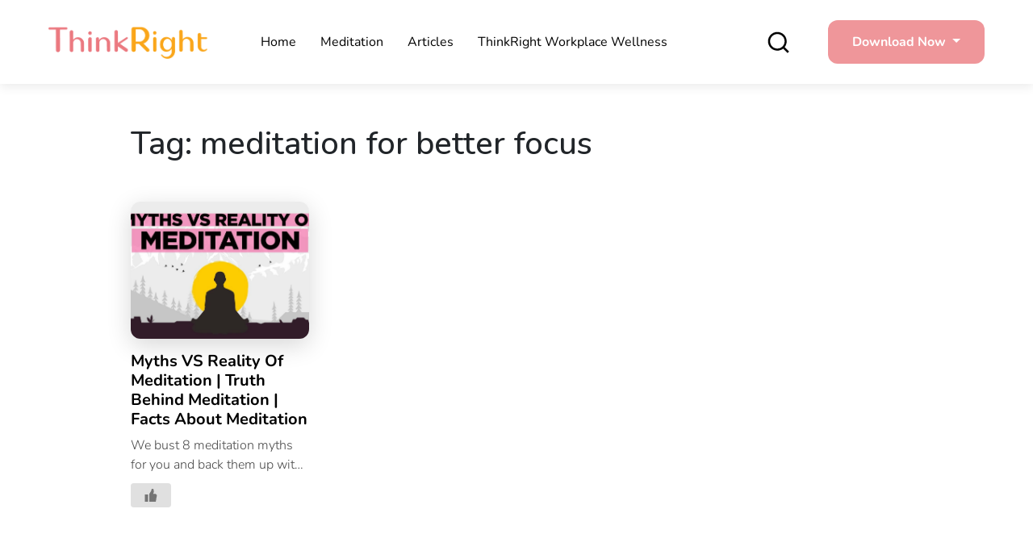

--- FILE ---
content_type: text/html; charset=UTF-8
request_url: https://www.thinkrightme.com/tag/meditation-for-better-focus/
body_size: 35190
content:
<!doctype html>
<html lang="en-US">
<head><meta charset="UTF-8"><script>if(navigator.userAgent.match(/MSIE|Internet Explorer/i)||navigator.userAgent.match(/Trident\/7\..*?rv:11/i)){var href=document.location.href;if(!href.match(/[?&]nowprocket/)){if(href.indexOf("?")==-1){if(href.indexOf("#")==-1){document.location.href=href+"?nowprocket=1"}else{document.location.href=href.replace("#","?nowprocket=1#")}}else{if(href.indexOf("#")==-1){document.location.href=href+"&nowprocket=1"}else{document.location.href=href.replace("#","&nowprocket=1#")}}}}</script><script>(()=>{class RocketLazyLoadScripts{constructor(){this.v="1.2.5.1",this.triggerEvents=["keydown","mousedown","mousemove","touchmove","touchstart","touchend","wheel"],this.userEventHandler=this.t.bind(this),this.touchStartHandler=this.i.bind(this),this.touchMoveHandler=this.o.bind(this),this.touchEndHandler=this.h.bind(this),this.clickHandler=this.u.bind(this),this.interceptedClicks=[],this.interceptedClickListeners=[],this.l(this),window.addEventListener("pageshow",(t=>{this.persisted=t.persisted,this.everythingLoaded&&this.m()})),document.addEventListener("DOMContentLoaded",(()=>{this.p()})),this.delayedScripts={normal:[],async:[],defer:[]},this.trash=[],this.allJQueries=[]}k(t){document.hidden?t.t():(this.triggerEvents.forEach((e=>window.addEventListener(e,t.userEventHandler,{passive:!0}))),window.addEventListener("touchstart",t.touchStartHandler,{passive:!0}),window.addEventListener("mousedown",t.touchStartHandler),document.addEventListener("visibilitychange",t.userEventHandler))}_(){this.triggerEvents.forEach((t=>window.removeEventListener(t,this.userEventHandler,{passive:!0}))),document.removeEventListener("visibilitychange",this.userEventHandler)}i(t){"HTML"!==t.target.tagName&&(window.addEventListener("touchend",this.touchEndHandler),window.addEventListener("mouseup",this.touchEndHandler),window.addEventListener("touchmove",this.touchMoveHandler,{passive:!0}),window.addEventListener("mousemove",this.touchMoveHandler),t.target.addEventListener("click",this.clickHandler),this.L(t.target,!0),this.M(t.target,"onclick","rocket-onclick"),this.C())}o(t){window.removeEventListener("touchend",this.touchEndHandler),window.removeEventListener("mouseup",this.touchEndHandler),window.removeEventListener("touchmove",this.touchMoveHandler,{passive:!0}),window.removeEventListener("mousemove",this.touchMoveHandler),t.target.removeEventListener("click",this.clickHandler),this.L(t.target,!1),this.M(t.target,"rocket-onclick","onclick"),this.O()}h(){window.removeEventListener("touchend",this.touchEndHandler),window.removeEventListener("mouseup",this.touchEndHandler),window.removeEventListener("touchmove",this.touchMoveHandler,{passive:!0}),window.removeEventListener("mousemove",this.touchMoveHandler)}u(t){t.target.removeEventListener("click",this.clickHandler),this.L(t.target,!1),this.M(t.target,"rocket-onclick","onclick"),this.interceptedClicks.push(t),t.preventDefault(),t.stopPropagation(),t.stopImmediatePropagation(),this.O()}D(){window.removeEventListener("touchstart",this.touchStartHandler,{passive:!0}),window.removeEventListener("mousedown",this.touchStartHandler),this.interceptedClicks.forEach((t=>{t.target.dispatchEvent(new MouseEvent("click",{view:t.view,bubbles:!0,cancelable:!0}))}))}l(t){EventTarget.prototype.addEventListenerBase=EventTarget.prototype.addEventListener,EventTarget.prototype.addEventListener=function(e,i,o){"click"!==e||t.windowLoaded||i===t.clickHandler||t.interceptedClickListeners.push({target:this,func:i,options:o}),(this||window).addEventListenerBase(e,i,o)}}L(t,e){this.interceptedClickListeners.forEach((i=>{i.target===t&&(e?t.removeEventListener("click",i.func,i.options):t.addEventListener("click",i.func,i.options))})),t.parentNode!==document.documentElement&&this.L(t.parentNode,e)}S(){return new Promise((t=>{this.T?this.O=t:t()}))}C(){this.T=!0}O(){this.T=!1}M(t,e,i){t.hasAttribute&&t.hasAttribute(e)&&(event.target.setAttribute(i,event.target.getAttribute(e)),event.target.removeAttribute(e))}t(){this._(this),"loading"===document.readyState?document.addEventListener("DOMContentLoaded",this.R.bind(this)):this.R()}p(){let t=[];document.querySelectorAll("script[type=rocketlazyloadscript][data-rocket-src]").forEach((e=>{let i=e.getAttribute("data-rocket-src");if(i&&0!==i.indexOf("data:")){0===i.indexOf("//")&&(i=location.protocol+i);try{const o=new URL(i).origin;o!==location.origin&&t.push({src:o,crossOrigin:e.crossOrigin||"module"===e.getAttribute("data-rocket-type")})}catch(t){}}})),t=[...new Map(t.map((t=>[JSON.stringify(t),t]))).values()],this.j(t,"preconnect")}async R(){this.lastBreath=Date.now(),this.P(this),this.F(this),this.q(),this.A(),this.I(),await this.U(this.delayedScripts.normal),await this.U(this.delayedScripts.defer),await this.U(this.delayedScripts.async);try{await this.W(),await this.H(this),await this.J()}catch(t){console.error(t)}window.dispatchEvent(new Event("rocket-allScriptsLoaded")),this.everythingLoaded=!0,this.S().then((()=>{this.D()})),this.N()}A(){document.querySelectorAll("script[type=rocketlazyloadscript]").forEach((t=>{t.hasAttribute("data-rocket-src")?t.hasAttribute("async")&&!1!==t.async?this.delayedScripts.async.push(t):t.hasAttribute("defer")&&!1!==t.defer||"module"===t.getAttribute("data-rocket-type")?this.delayedScripts.defer.push(t):this.delayedScripts.normal.push(t):this.delayedScripts.normal.push(t)}))}async B(t){if(await this.G(),!0!==t.noModule||!("noModule"in HTMLScriptElement.prototype))return new Promise((e=>{let i;function o(){(i||t).setAttribute("data-rocket-status","executed"),e()}try{if(navigator.userAgent.indexOf("Firefox/")>0||""===navigator.vendor)i=document.createElement("script"),[...t.attributes].forEach((t=>{let e=t.nodeName;"type"!==e&&("data-rocket-type"===e&&(e="type"),"data-rocket-src"===e&&(e="src"),i.setAttribute(e,t.nodeValue))})),t.text&&(i.text=t.text),i.hasAttribute("src")?(i.addEventListener("load",o),i.addEventListener("error",(function(){i.setAttribute("data-rocket-status","failed"),e()})),setTimeout((()=>{i.isConnected||e()}),1)):(i.text=t.text,o()),t.parentNode.replaceChild(i,t);else{const i=t.getAttribute("data-rocket-type"),n=t.getAttribute("data-rocket-src");i?(t.type=i,t.removeAttribute("data-rocket-type")):t.removeAttribute("type"),t.addEventListener("load",o),t.addEventListener("error",(function(){t.setAttribute("data-rocket-status","failed"),e()})),n?(t.removeAttribute("data-rocket-src"),t.src=n):t.src="data:text/javascript;base64,"+window.btoa(unescape(encodeURIComponent(t.text)))}}catch(i){t.setAttribute("data-rocket-status","failed"),e()}}));t.setAttribute("data-rocket-status","skipped")}async U(t){const e=t.shift();return e&&e.isConnected?(await this.B(e),this.U(t)):Promise.resolve()}I(){this.j([...this.delayedScripts.normal,...this.delayedScripts.defer,...this.delayedScripts.async],"preload")}j(t,e){var i=document.createDocumentFragment();t.forEach((t=>{const o=t.getAttribute&&t.getAttribute("data-rocket-src")||t.src;if(o){const n=document.createElement("link");n.href=o,n.rel=e,"preconnect"!==e&&(n.as="script"),t.getAttribute&&"module"===t.getAttribute("data-rocket-type")&&(n.crossOrigin=!0),t.crossOrigin&&(n.crossOrigin=t.crossOrigin),t.integrity&&(n.integrity=t.integrity),i.appendChild(n),this.trash.push(n)}})),document.head.appendChild(i)}P(t){let e={};function i(i,o){return e[o].eventsToRewrite.indexOf(i)>=0&&!t.everythingLoaded?"rocket-"+i:i}function o(t,o){!function(t){e[t]||(e[t]={originalFunctions:{add:t.addEventListener,remove:t.removeEventListener},eventsToRewrite:[]},t.addEventListener=function(){arguments[0]=i(arguments[0],t),e[t].originalFunctions.add.apply(t,arguments)},t.removeEventListener=function(){arguments[0]=i(arguments[0],t),e[t].originalFunctions.remove.apply(t,arguments)})}(t),e[t].eventsToRewrite.push(o)}function n(e,i){let o=e[i];e[i]=null,Object.defineProperty(e,i,{get:()=>o||function(){},set(n){t.everythingLoaded?o=n:e["rocket"+i]=o=n}})}o(document,"DOMContentLoaded"),o(window,"DOMContentLoaded"),o(window,"load"),o(window,"pageshow"),o(document,"readystatechange"),n(document,"onreadystatechange"),n(window,"onload"),n(window,"onpageshow")}F(t){let e;function i(e){return t.everythingLoaded?e:e.split(" ").map((t=>"load"===t||0===t.indexOf("load.")?"rocket-jquery-load":t)).join(" ")}function o(o){if(o&&o.fn&&!t.allJQueries.includes(o)){o.fn.ready=o.fn.init.prototype.ready=function(e){return t.domReadyFired?e.bind(document)(o):document.addEventListener("rocket-DOMContentLoaded",(()=>e.bind(document)(o))),o([])};const e=o.fn.on;o.fn.on=o.fn.init.prototype.on=function(){return this[0]===window&&("string"==typeof arguments[0]||arguments[0]instanceof String?arguments[0]=i(arguments[0]):"object"==typeof arguments[0]&&Object.keys(arguments[0]).forEach((t=>{const e=arguments[0][t];delete arguments[0][t],arguments[0][i(t)]=e}))),e.apply(this,arguments),this},t.allJQueries.push(o)}e=o}o(window.jQuery),Object.defineProperty(window,"jQuery",{get:()=>e,set(t){o(t)}})}async H(t){const e=document.querySelector("script[data-webpack]");e&&(await async function(){return new Promise((t=>{e.addEventListener("load",t),e.addEventListener("error",t)}))}(),await t.K(),await t.H(t))}async W(){this.domReadyFired=!0,await this.G(),document.dispatchEvent(new Event("rocket-readystatechange")),await this.G(),document.rocketonreadystatechange&&document.rocketonreadystatechange(),await this.G(),document.dispatchEvent(new Event("rocket-DOMContentLoaded")),await this.G(),window.dispatchEvent(new Event("rocket-DOMContentLoaded"))}async J(){await this.G(),document.dispatchEvent(new Event("rocket-readystatechange")),await this.G(),document.rocketonreadystatechange&&document.rocketonreadystatechange(),await this.G(),window.dispatchEvent(new Event("rocket-load")),await this.G(),window.rocketonload&&window.rocketonload(),await this.G(),this.allJQueries.forEach((t=>t(window).trigger("rocket-jquery-load"))),await this.G();const t=new Event("rocket-pageshow");t.persisted=this.persisted,window.dispatchEvent(t),await this.G(),window.rocketonpageshow&&window.rocketonpageshow({persisted:this.persisted}),this.windowLoaded=!0}m(){document.onreadystatechange&&document.onreadystatechange(),window.onload&&window.onload(),window.onpageshow&&window.onpageshow({persisted:this.persisted})}q(){const t=new Map;document.write=document.writeln=function(e){const i=document.currentScript;i||console.error("WPRocket unable to document.write this: "+e);const o=document.createRange(),n=i.parentElement;let s=t.get(i);void 0===s&&(s=i.nextSibling,t.set(i,s));const c=document.createDocumentFragment();o.setStart(c,0),c.appendChild(o.createContextualFragment(e)),n.insertBefore(c,s)}}async G(){Date.now()-this.lastBreath>45&&(await this.K(),this.lastBreath=Date.now())}async K(){return document.hidden?new Promise((t=>setTimeout(t))):new Promise((t=>requestAnimationFrame(t)))}N(){this.trash.forEach((t=>t.remove()))}static run(){const t=new RocketLazyLoadScripts;t.k(t)}}RocketLazyLoadScripts.run()})();</script>
	
	<meta name="viewport" content="width=device-width, initial-scale=1">
	<link rel="profile" href="https://gmpg.org/xfn/11">
	
	<meta name='robots' content='index, follow, max-image-preview:large, max-snippet:-1, max-video-preview:-1' />

	<!-- This site is optimized with the Yoast SEO Premium plugin v20.8 (Yoast SEO v22.6) - https://yoast.com/wordpress/plugins/seo/ -->
	<title>meditation for better focus Archives - ThinkRight</title>
<link rel="preload" as="font" href="https://www.thinkrightme.com/wp-content/uploads/omgf/omgf-stylesheet-89/nunito-normal-latin.woff2" crossorigin>
	<link rel="canonical" href="https://www.thinkrightme.com/tag/meditation-for-better-focus/" />
	<meta property="og:locale" content="en_US" />
	<meta property="og:type" content="article" />
	<meta property="og:title" content="meditation for better focus Archives - ThinkRight" />
	<meta property="og:url" content="https://www.thinkrightme.com/tag/meditation-for-better-focus/" />
	<meta property="og:site_name" content="ThinkRight" />
	<meta name="twitter:card" content="summary_large_image" />
	<meta name="twitter:site" content="@ThinkRightMe" />
	<script type="application/ld+json" class="yoast-schema-graph">{"@context":"https://schema.org","@graph":[{"@type":"CollectionPage","@id":"https://www.thinkrightme.com/tag/meditation-for-better-focus/","url":"https://www.thinkrightme.com/tag/meditation-for-better-focus/","name":"meditation for better focus Archives - ThinkRight","isPartOf":{"@id":"https://www.thinkrightme.com/#website"},"primaryImageOfPage":{"@id":"https://www.thinkrightme.com/tag/meditation-for-better-focus/#primaryimage"},"image":{"@id":"https://www.thinkrightme.com/tag/meditation-for-better-focus/#primaryimage"},"thumbnailUrl":"https://www.thinkrightme.com/wp-content/uploads/2020/07/maxresdefault-4.jpg","inLanguage":"en-US"},{"@type":"ImageObject","inLanguage":"en-US","@id":"https://www.thinkrightme.com/tag/meditation-for-better-focus/#primaryimage","url":"https://www.thinkrightme.com/wp-content/uploads/2020/07/maxresdefault-4.jpg","contentUrl":"https://www.thinkrightme.com/wp-content/uploads/2020/07/maxresdefault-4.jpg","width":1280,"height":720,"caption":"Myths VS Reality Of Meditation"},{"@type":"WebSite","@id":"https://www.thinkrightme.com/#website","url":"https://www.thinkrightme.com/","name":"ThinkRight","description":"","publisher":{"@id":"https://www.thinkrightme.com/#organization"},"potentialAction":[{"@type":"SearchAction","target":{"@type":"EntryPoint","urlTemplate":"https://www.thinkrightme.com/?s={search_term_string}"},"query-input":"required name=search_term_string"}],"inLanguage":"en-US"},{"@type":"Organization","@id":"https://www.thinkrightme.com/#organization","name":"ThinkRight","url":"https://www.thinkrightme.com/","logo":{"@type":"ImageObject","inLanguage":"en-US","@id":"https://www.thinkrightme.com/#/schema/logo/image/","url":"https://www.thinkrightme.com/wp-content/uploads/2024/05/final-logo-29-7-2019-without-tag-line-New-ThinkRight.png","contentUrl":"https://www.thinkrightme.com/wp-content/uploads/2024/05/final-logo-29-7-2019-without-tag-line-New-ThinkRight.png","width":909,"height":188,"caption":"ThinkRight"},"image":{"@id":"https://www.thinkrightme.com/#/schema/logo/image/"},"sameAs":["https://www.facebook.com/ThinkRight.me","https://x.com/ThinkRightMe"]}]}</script>
	<!-- / Yoast SEO Premium plugin. -->


<link rel='dns-prefetch' href='//cdn.jsdelivr.net' />
<link rel='dns-prefetch' href='//cdnjs.cloudflare.com' />

<link rel="alternate" type="application/rss+xml" title="ThinkRight &raquo; Feed" href="https://www.thinkrightme.com/feed/" />
<link rel="alternate" type="application/rss+xml" title="ThinkRight &raquo; Comments Feed" href="https://www.thinkrightme.com/comments/feed/" />
<link rel="alternate" type="application/rss+xml" title="ThinkRight &raquo; meditation for better focus Tag Feed" href="https://www.thinkrightme.com/tag/meditation-for-better-focus/feed/" />
<style id='wp-img-auto-sizes-contain-inline-css'>
img:is([sizes=auto i],[sizes^="auto," i]){contain-intrinsic-size:3000px 1500px}
/*# sourceURL=wp-img-auto-sizes-contain-inline-css */
</style>
<style id='wp-emoji-styles-inline-css'>

	img.wp-smiley, img.emoji {
		display: inline !important;
		border: none !important;
		box-shadow: none !important;
		height: 1em !important;
		width: 1em !important;
		margin: 0 0.07em !important;
		vertical-align: -0.1em !important;
		background: none !important;
		padding: 0 !important;
	}
/*# sourceURL=wp-emoji-styles-inline-css */
</style>
<link rel='stylesheet' id='wp-block-library-css' href='https://www.thinkrightme.com/wp-includes/css/dist/block-library/style.min.css?ver=818415e8a94cbbc907cfb31e0342f727' media='all' />
<style id='wp-block-paragraph-inline-css'>
.is-small-text{font-size:.875em}.is-regular-text{font-size:1em}.is-large-text{font-size:2.25em}.is-larger-text{font-size:3em}.has-drop-cap:not(:focus):first-letter{float:left;font-size:8.4em;font-style:normal;font-weight:100;line-height:.68;margin:.05em .1em 0 0;text-transform:uppercase}body.rtl .has-drop-cap:not(:focus):first-letter{float:none;margin-left:.1em}p.has-drop-cap.has-background{overflow:hidden}:root :where(p.has-background){padding:1.25em 2.375em}:where(p.has-text-color:not(.has-link-color)) a{color:inherit}p.has-text-align-left[style*="writing-mode:vertical-lr"],p.has-text-align-right[style*="writing-mode:vertical-rl"]{rotate:180deg}
/*# sourceURL=https://www.thinkrightme.com/wp-includes/blocks/paragraph/style.min.css */
</style>
<style id='global-styles-inline-css'>
:root{--wp--preset--aspect-ratio--square: 1;--wp--preset--aspect-ratio--4-3: 4/3;--wp--preset--aspect-ratio--3-4: 3/4;--wp--preset--aspect-ratio--3-2: 3/2;--wp--preset--aspect-ratio--2-3: 2/3;--wp--preset--aspect-ratio--16-9: 16/9;--wp--preset--aspect-ratio--9-16: 9/16;--wp--preset--color--black: #000000;--wp--preset--color--cyan-bluish-gray: #abb8c3;--wp--preset--color--white: #ffffff;--wp--preset--color--pale-pink: #f78da7;--wp--preset--color--vivid-red: #cf2e2e;--wp--preset--color--luminous-vivid-orange: #ff6900;--wp--preset--color--luminous-vivid-amber: #fcb900;--wp--preset--color--light-green-cyan: #7bdcb5;--wp--preset--color--vivid-green-cyan: #00d084;--wp--preset--color--pale-cyan-blue: #8ed1fc;--wp--preset--color--vivid-cyan-blue: #0693e3;--wp--preset--color--vivid-purple: #9b51e0;--wp--preset--gradient--vivid-cyan-blue-to-vivid-purple: linear-gradient(135deg,rgb(6,147,227) 0%,rgb(155,81,224) 100%);--wp--preset--gradient--light-green-cyan-to-vivid-green-cyan: linear-gradient(135deg,rgb(122,220,180) 0%,rgb(0,208,130) 100%);--wp--preset--gradient--luminous-vivid-amber-to-luminous-vivid-orange: linear-gradient(135deg,rgb(252,185,0) 0%,rgb(255,105,0) 100%);--wp--preset--gradient--luminous-vivid-orange-to-vivid-red: linear-gradient(135deg,rgb(255,105,0) 0%,rgb(207,46,46) 100%);--wp--preset--gradient--very-light-gray-to-cyan-bluish-gray: linear-gradient(135deg,rgb(238,238,238) 0%,rgb(169,184,195) 100%);--wp--preset--gradient--cool-to-warm-spectrum: linear-gradient(135deg,rgb(74,234,220) 0%,rgb(151,120,209) 20%,rgb(207,42,186) 40%,rgb(238,44,130) 60%,rgb(251,105,98) 80%,rgb(254,248,76) 100%);--wp--preset--gradient--blush-light-purple: linear-gradient(135deg,rgb(255,206,236) 0%,rgb(152,150,240) 100%);--wp--preset--gradient--blush-bordeaux: linear-gradient(135deg,rgb(254,205,165) 0%,rgb(254,45,45) 50%,rgb(107,0,62) 100%);--wp--preset--gradient--luminous-dusk: linear-gradient(135deg,rgb(255,203,112) 0%,rgb(199,81,192) 50%,rgb(65,88,208) 100%);--wp--preset--gradient--pale-ocean: linear-gradient(135deg,rgb(255,245,203) 0%,rgb(182,227,212) 50%,rgb(51,167,181) 100%);--wp--preset--gradient--electric-grass: linear-gradient(135deg,rgb(202,248,128) 0%,rgb(113,206,126) 100%);--wp--preset--gradient--midnight: linear-gradient(135deg,rgb(2,3,129) 0%,rgb(40,116,252) 100%);--wp--preset--font-size--small: 13px;--wp--preset--font-size--medium: 20px;--wp--preset--font-size--large: 36px;--wp--preset--font-size--x-large: 42px;--wp--preset--spacing--20: 0.44rem;--wp--preset--spacing--30: 0.67rem;--wp--preset--spacing--40: 1rem;--wp--preset--spacing--50: 1.5rem;--wp--preset--spacing--60: 2.25rem;--wp--preset--spacing--70: 3.38rem;--wp--preset--spacing--80: 5.06rem;--wp--preset--shadow--natural: 6px 6px 9px rgba(0, 0, 0, 0.2);--wp--preset--shadow--deep: 12px 12px 50px rgba(0, 0, 0, 0.4);--wp--preset--shadow--sharp: 6px 6px 0px rgba(0, 0, 0, 0.2);--wp--preset--shadow--outlined: 6px 6px 0px -3px rgb(255, 255, 255), 6px 6px rgb(0, 0, 0);--wp--preset--shadow--crisp: 6px 6px 0px rgb(0, 0, 0);}:where(.is-layout-flex){gap: 0.5em;}:where(.is-layout-grid){gap: 0.5em;}body .is-layout-flex{display: flex;}.is-layout-flex{flex-wrap: wrap;align-items: center;}.is-layout-flex > :is(*, div){margin: 0;}body .is-layout-grid{display: grid;}.is-layout-grid > :is(*, div){margin: 0;}:where(.wp-block-columns.is-layout-flex){gap: 2em;}:where(.wp-block-columns.is-layout-grid){gap: 2em;}:where(.wp-block-post-template.is-layout-flex){gap: 1.25em;}:where(.wp-block-post-template.is-layout-grid){gap: 1.25em;}.has-black-color{color: var(--wp--preset--color--black) !important;}.has-cyan-bluish-gray-color{color: var(--wp--preset--color--cyan-bluish-gray) !important;}.has-white-color{color: var(--wp--preset--color--white) !important;}.has-pale-pink-color{color: var(--wp--preset--color--pale-pink) !important;}.has-vivid-red-color{color: var(--wp--preset--color--vivid-red) !important;}.has-luminous-vivid-orange-color{color: var(--wp--preset--color--luminous-vivid-orange) !important;}.has-luminous-vivid-amber-color{color: var(--wp--preset--color--luminous-vivid-amber) !important;}.has-light-green-cyan-color{color: var(--wp--preset--color--light-green-cyan) !important;}.has-vivid-green-cyan-color{color: var(--wp--preset--color--vivid-green-cyan) !important;}.has-pale-cyan-blue-color{color: var(--wp--preset--color--pale-cyan-blue) !important;}.has-vivid-cyan-blue-color{color: var(--wp--preset--color--vivid-cyan-blue) !important;}.has-vivid-purple-color{color: var(--wp--preset--color--vivid-purple) !important;}.has-black-background-color{background-color: var(--wp--preset--color--black) !important;}.has-cyan-bluish-gray-background-color{background-color: var(--wp--preset--color--cyan-bluish-gray) !important;}.has-white-background-color{background-color: var(--wp--preset--color--white) !important;}.has-pale-pink-background-color{background-color: var(--wp--preset--color--pale-pink) !important;}.has-vivid-red-background-color{background-color: var(--wp--preset--color--vivid-red) !important;}.has-luminous-vivid-orange-background-color{background-color: var(--wp--preset--color--luminous-vivid-orange) !important;}.has-luminous-vivid-amber-background-color{background-color: var(--wp--preset--color--luminous-vivid-amber) !important;}.has-light-green-cyan-background-color{background-color: var(--wp--preset--color--light-green-cyan) !important;}.has-vivid-green-cyan-background-color{background-color: var(--wp--preset--color--vivid-green-cyan) !important;}.has-pale-cyan-blue-background-color{background-color: var(--wp--preset--color--pale-cyan-blue) !important;}.has-vivid-cyan-blue-background-color{background-color: var(--wp--preset--color--vivid-cyan-blue) !important;}.has-vivid-purple-background-color{background-color: var(--wp--preset--color--vivid-purple) !important;}.has-black-border-color{border-color: var(--wp--preset--color--black) !important;}.has-cyan-bluish-gray-border-color{border-color: var(--wp--preset--color--cyan-bluish-gray) !important;}.has-white-border-color{border-color: var(--wp--preset--color--white) !important;}.has-pale-pink-border-color{border-color: var(--wp--preset--color--pale-pink) !important;}.has-vivid-red-border-color{border-color: var(--wp--preset--color--vivid-red) !important;}.has-luminous-vivid-orange-border-color{border-color: var(--wp--preset--color--luminous-vivid-orange) !important;}.has-luminous-vivid-amber-border-color{border-color: var(--wp--preset--color--luminous-vivid-amber) !important;}.has-light-green-cyan-border-color{border-color: var(--wp--preset--color--light-green-cyan) !important;}.has-vivid-green-cyan-border-color{border-color: var(--wp--preset--color--vivid-green-cyan) !important;}.has-pale-cyan-blue-border-color{border-color: var(--wp--preset--color--pale-cyan-blue) !important;}.has-vivid-cyan-blue-border-color{border-color: var(--wp--preset--color--vivid-cyan-blue) !important;}.has-vivid-purple-border-color{border-color: var(--wp--preset--color--vivid-purple) !important;}.has-vivid-cyan-blue-to-vivid-purple-gradient-background{background: var(--wp--preset--gradient--vivid-cyan-blue-to-vivid-purple) !important;}.has-light-green-cyan-to-vivid-green-cyan-gradient-background{background: var(--wp--preset--gradient--light-green-cyan-to-vivid-green-cyan) !important;}.has-luminous-vivid-amber-to-luminous-vivid-orange-gradient-background{background: var(--wp--preset--gradient--luminous-vivid-amber-to-luminous-vivid-orange) !important;}.has-luminous-vivid-orange-to-vivid-red-gradient-background{background: var(--wp--preset--gradient--luminous-vivid-orange-to-vivid-red) !important;}.has-very-light-gray-to-cyan-bluish-gray-gradient-background{background: var(--wp--preset--gradient--very-light-gray-to-cyan-bluish-gray) !important;}.has-cool-to-warm-spectrum-gradient-background{background: var(--wp--preset--gradient--cool-to-warm-spectrum) !important;}.has-blush-light-purple-gradient-background{background: var(--wp--preset--gradient--blush-light-purple) !important;}.has-blush-bordeaux-gradient-background{background: var(--wp--preset--gradient--blush-bordeaux) !important;}.has-luminous-dusk-gradient-background{background: var(--wp--preset--gradient--luminous-dusk) !important;}.has-pale-ocean-gradient-background{background: var(--wp--preset--gradient--pale-ocean) !important;}.has-electric-grass-gradient-background{background: var(--wp--preset--gradient--electric-grass) !important;}.has-midnight-gradient-background{background: var(--wp--preset--gradient--midnight) !important;}.has-small-font-size{font-size: var(--wp--preset--font-size--small) !important;}.has-medium-font-size{font-size: var(--wp--preset--font-size--medium) !important;}.has-large-font-size{font-size: var(--wp--preset--font-size--large) !important;}.has-x-large-font-size{font-size: var(--wp--preset--font-size--x-large) !important;}
/*# sourceURL=global-styles-inline-css */
</style>

<style id='classic-theme-styles-inline-css'>
/*! This file is auto-generated */
.wp-block-button__link{color:#fff;background-color:#32373c;border-radius:9999px;box-shadow:none;text-decoration:none;padding:calc(.667em + 2px) calc(1.333em + 2px);font-size:1.125em}.wp-block-file__button{background:#32373c;color:#fff;text-decoration:none}
/*# sourceURL=/wp-includes/css/classic-themes.min.css */
</style>
<link rel='stylesheet' id='nbcpf-intlTelInput-style-css' href='https://www.thinkrightme.com/wp-content/plugins/country-phone-field-contact-form-7/assets/css/intlTelInput.min.css?ver=818415e8a94cbbc907cfb31e0342f727' media='all' />
<link rel='stylesheet' id='nbcpf-countryFlag-style-css' href='https://www.thinkrightme.com/wp-content/plugins/country-phone-field-contact-form-7/assets/css/countrySelect.min.css?ver=818415e8a94cbbc907cfb31e0342f727' media='all' />
<link rel='stylesheet' id='wp-ulike-css' href='https://www.thinkrightme.com/wp-content/plugins/wp-ulike/assets/css/wp-ulike.min.css?ver=4.7.0' media='all' />
<link rel='stylesheet' id='ez-toc-css' href='https://www.thinkrightme.com/wp-content/plugins/easy-table-of-contents/assets/css/screen.min.css?ver=2.0.65' media='all' />
<style id='ez-toc-inline-css'>
div#ez-toc-container .ez-toc-title {font-size: 120%;}div#ez-toc-container .ez-toc-title {font-weight: 500;}div#ez-toc-container ul li {font-size: 95%;}div#ez-toc-container ul li {font-weight: 500;}div#ez-toc-container nav ul ul li {font-size: 90%;}
.ez-toc-container-direction {direction: ltr;}.ez-toc-counter ul{counter-reset: item ;}.ez-toc-counter nav ul li a::before {content: counters(item, ".", decimal) ". ";display: inline-block;counter-increment: item;flex-grow: 0;flex-shrink: 0;margin-right: .2em; float: left; }.ez-toc-widget-direction {direction: ltr;}.ez-toc-widget-container ul{counter-reset: item ;}.ez-toc-widget-container nav ul li a::before {content: counters(item, ".", decimal) ". ";display: inline-block;counter-increment: item;flex-grow: 0;flex-shrink: 0;margin-right: .2em; float: left; }
/*# sourceURL=ez-toc-inline-css */
</style>
<link data-minify="1" rel='stylesheet' id='hfe-style-css' href='https://www.thinkrightme.com/wp-content/cache/min/1/wp-content/plugins/header-footer-elementor/assets/css/header-footer-elementor.css?ver=1755602050' media='all' />
<link data-minify="1" rel='stylesheet' id='elementor-icons-css' href='https://www.thinkrightme.com/wp-content/cache/min/1/wp-content/plugins/elementor/assets/lib/eicons/css/elementor-icons.min.css?ver=1755602050' media='all' />
<link rel='stylesheet' id='elementor-frontend-css' href='https://www.thinkrightme.com/wp-content/plugins/elementor/assets/css/frontend-lite.min.css?ver=3.21.4' media='all' />
<link data-minify="1" rel='stylesheet' id='swiper-css' href='https://www.thinkrightme.com/wp-content/cache/min/1/wp-content/plugins/elementor/assets/lib/swiper/v8/css/swiper.min.css?ver=1755602050' media='all' />
<link rel='stylesheet' id='elementor-post-60598-css' href='https://www.thinkrightme.com/wp-content/uploads/elementor/css/post-60598.css?ver=1714650804' media='all' />
<link data-minify="1" rel='stylesheet' id='font-awesome-5-all-css' href='https://www.thinkrightme.com/wp-content/cache/min/1/wp-content/plugins/elementor/assets/lib/font-awesome/css/all.min.css?ver=1755602050' media='all' />
<link rel='stylesheet' id='font-awesome-4-shim-css' href='https://www.thinkrightme.com/wp-content/plugins/elementor/assets/lib/font-awesome/css/v4-shims.min.css?ver=3.21.4' media='all' />
<link rel='stylesheet' id='elementor-global-css' href='https://www.thinkrightme.com/wp-content/uploads/elementor/css/global.css?ver=1714650805' media='all' />
<link rel='stylesheet' id='elementor-post-120-css' href='https://www.thinkrightme.com/wp-content/uploads/elementor/css/post-120.css?ver=1746611064' media='all' />
<link data-minify="1" rel='stylesheet' id='owl-carosel-css-css' href='https://www.thinkrightme.com/wp-content/cache/min/1/ajax/libs/OwlCarousel2/2.3.4/assets/owl.carousel.min.css?ver=1755602051' media='all' />
<link data-minify="1" rel='stylesheet' id='font-awesome-css' href='https://www.thinkrightme.com/wp-content/cache/min/1/wp-content/plugins/elementor/assets/lib/font-awesome/css/font-awesome.min.css?ver=1755602051' media='all' />
<link data-minify="1" rel='stylesheet' id='slick-css-css' href='https://www.thinkrightme.com/wp-content/cache/min/1/npm/slick-carousel@1.8.1/slick/slick.css?ver=1755602051' media='all' />
<link data-minify="1" rel='stylesheet' id='bootstrap-css' href='https://www.thinkrightme.com/wp-content/cache/min/1/npm/bootstrap@5.1.3/dist/css/bootstrap.min.css?ver=1755602052' media='all' />
<link data-minify="1" rel='stylesheet' id='slick-theme-css' href='https://www.thinkrightme.com/wp-content/cache/min/1/ajax/libs/slick-carousel/1.8.1/slick-theme.min.css?ver=1755602052' media='all' />
<link data-minify="1" rel='stylesheet' id='thinkright-style-css' href='https://www.thinkrightme.com/wp-content/cache/min/1/wp-content/themes/thinkright-child/style.css?ver=1755602053' media='all' />
<link data-minify="1" rel='stylesheet' id='style-fix-css' href='https://www.thinkrightme.com/wp-content/cache/min/1/wp-content/themes/thinkright-child/assets/css/fixed.css?ver=1755602053' media='all' />
<link data-minify="1" rel='stylesheet' id='heateor_sss_frontend_css-css' href='https://www.thinkrightme.com/wp-content/cache/min/1/wp-content/plugins/sassy-social-share/public/css/sassy-social-share-public.css?ver=1755602053' media='all' />
<style id='heateor_sss_frontend_css-inline-css'>
.heateor_sss_button_instagram span.heateor_sss_svg,a.heateor_sss_instagram span.heateor_sss_svg{background:radial-gradient(circle at 30% 107%,#fdf497 0,#fdf497 5%,#fd5949 45%,#d6249f 60%,#285aeb 90%)}.heateor_sss_horizontal_sharing .heateor_sss_svg,.heateor_sss_standard_follow_icons_container .heateor_sss_svg{color:#fff;border-width:0px;border-style:solid;border-color:transparent}.heateor_sss_horizontal_sharing .heateorSssTCBackground{color:#666}.heateor_sss_horizontal_sharing span.heateor_sss_svg:hover,.heateor_sss_standard_follow_icons_container span.heateor_sss_svg:hover{border-color:transparent;}.heateor_sss_vertical_sharing span.heateor_sss_svg,.heateor_sss_floating_follow_icons_container span.heateor_sss_svg{color:#fff;border-width:0px;border-style:solid;border-color:transparent;}.heateor_sss_vertical_sharing .heateorSssTCBackground{color:#666;}.heateor_sss_vertical_sharing span.heateor_sss_svg:hover,.heateor_sss_floating_follow_icons_container span.heateor_sss_svg:hover{border-color:transparent;}div.heateor_sss_mobile_footer{display:none;}@media screen and (max-width:783px){div.heateor_sss_bottom_sharing .heateorSssTCBackground{background-color:white}div.heateor_sss_bottom_sharing{width:100%!important;left:0!important;}div.heateor_sss_bottom_sharing a{width:14.285714285714% !important;}div.heateor_sss_bottom_sharing .heateor_sss_svg{width: 100% !important;}div.heateor_sss_bottom_sharing div.heateorSssTotalShareCount{font-size:1em!important;line-height:28px!important}div.heateor_sss_bottom_sharing div.heateorSssTotalShareText{font-size:.7em!important;line-height:0px!important}div.heateor_sss_mobile_footer{display:block;height:40px;}.heateor_sss_bottom_sharing{padding:0!important;display:block!important;width:auto!important;bottom:-2px!important;top: auto!important;}.heateor_sss_bottom_sharing .heateor_sss_square_count{line-height:inherit;}.heateor_sss_bottom_sharing .heateorSssSharingArrow{display:none;}.heateor_sss_bottom_sharing .heateorSssTCBackground{margin-right:1.1em!important}}div.heateorSssSharingArrow{display:none}
/*# sourceURL=heateor_sss_frontend_css-inline-css */
</style>
<link data-minify="1" rel='stylesheet' id='contact-form-7-css' href='https://www.thinkrightme.com/wp-content/cache/min/1/wp-content/plugins/contact-form-7/includes/css/styles.css?ver=1755602053' media='all' />
<link data-minify="1" rel='stylesheet' id='popup-maker-site-css' href='https://www.thinkrightme.com/wp-content/cache/min/1/wp-content/uploads/pum/pum-site-styles.css?ver=1755602053' media='all' />
<link data-minify="1" rel='stylesheet' id='google-fonts-1-css' href='https://www.thinkrightme.com/wp-content/cache/min/1/wp-content/uploads/omgf/google-fonts-1/google-fonts-1.css?ver=1755602053' media='all' />
<link rel='stylesheet' id='elementor-icons-shared-0-css' href='https://www.thinkrightme.com/wp-content/plugins/elementor/assets/lib/font-awesome/css/fontawesome.min.css?ver=5.15.3' media='all' />
<link data-minify="1" rel='stylesheet' id='elementor-icons-fa-regular-css' href='https://www.thinkrightme.com/wp-content/cache/min/1/wp-content/plugins/elementor/assets/lib/font-awesome/css/regular.min.css?ver=1755602054' media='all' />
<script type="rocketlazyloadscript" data-rocket-src="https://www.thinkrightme.com/wp-includes/js/jquery/jquery.min.js?ver=3.7.1" id="jquery-core-js" defer></script>
<script type="rocketlazyloadscript" data-rocket-src="https://www.thinkrightme.com/wp-includes/js/jquery/jquery-migrate.min.js?ver=3.4.1" id="jquery-migrate-js" defer></script>
<script type="rocketlazyloadscript" data-rocket-src="https://www.thinkrightme.com/wp-content/plugins/elementor/assets/lib/font-awesome/js/v4-shims.min.js?ver=3.21.4" id="font-awesome-4-shim-js" defer></script>
<link rel="https://api.w.org/" href="https://www.thinkrightme.com/wp-json/" /><link rel="alternate" title="JSON" type="application/json" href="https://www.thinkrightme.com/wp-json/wp/v2/tags/5273" /><link rel="EditURI" type="application/rsd+xml" title="RSD" href="https://www.thinkrightme.com/xmlrpc.php?rsd" />
<!-- Meta Pixel Code -->
<script type="rocketlazyloadscript">
  !function(f,b,e,v,n,t,s)
  {if(f.fbq)return;n=f.fbq=function(){n.callMethod?
  n.callMethod.apply(n,arguments):n.queue.push(arguments)};
  if(!f._fbq)f._fbq=n;n.push=n;n.loaded=!0;n.version='2.0';
  n.queue=[];t=b.createElement(e);t.async=!0;
  t.src=v;s=b.getElementsByTagName(e)[0];
  s.parentNode.insertBefore(t,s)}(window, document,'script',
  'https://connect.facebook.net/en_US/fbevents.js');
  fbq('init', '1334296950676431');
  fbq('track', 'PageView');
</script>
<noscript><img height="1" width="1" style="display:none"
  src="https://www.facebook.com/tr?id=1334296950676431&ev=PageView&noscript=1"
/></noscript>
<!-- End Meta Pixel Code -->
<!-- Google tag (gtag.js) -->
<script type="rocketlazyloadscript" async data-rocket-src="https://www.googletagmanager.com/gtag/js?id=G-89ERJ7CSB0"></script>
<script type="rocketlazyloadscript">
  window.dataLayer = window.dataLayer || [];
  function gtag(){dataLayer.push(arguments);}
  gtag('js', new Date());

  gtag('config', 'G-89ERJ7CSB0');
</script>
<meta name="generator" content="Elementor 3.21.4; features: e_optimized_assets_loading, e_optimized_css_loading, additional_custom_breakpoints; settings: css_print_method-external, google_font-enabled, font_display-auto">
<link rel="icon" href="https://www.thinkrightme.com/wp-content/uploads/2022/06/image-75-1.png" sizes="32x32" />
<link rel="icon" href="https://www.thinkrightme.com/wp-content/uploads/2022/06/image-75-1.png" sizes="192x192" />
<link rel="apple-touch-icon" href="https://www.thinkrightme.com/wp-content/uploads/2022/06/image-75-1.png" />
<meta name="msapplication-TileImage" content="https://www.thinkrightme.com/wp-content/uploads/2022/06/image-75-1.png" />
		<style id="wp-custom-css">
			 @import url('https://fonts.googleapis.com/css?family=Nunito:300,400,500,600,700,800,900&display=swap');

.team-slider.slick-slider, .blog-slider.slick-slider {
    display: none;
}
.team-slider.slick-slider.slick-initialized, .blog-slider.slick-slider.slick-initialized {
    display: block;
}
 .button-style-rect, .button-style-rect:hover, .button-style-circle, .button-style-circle:hover {
    background: #ef969a !important;
}
.play-pouse-btn i {
    color: #ef969a !important;
}
.nav-link.active {
    color: #ef969a !important;
}
.read-more-btn:hover {
    background: #ef969a;
}
.read-more-btn {
    color: #ef969a !important;
}

.contact-msg {
    margin-top: 1rem;
    font-size: 18px;
}
.contact-msg a {
    color: #03a9f4;
	  font-weight: 500;
}
#discount-msg {
	  position: absolute;
    top: -45px;
    left: 0;
    right: 0;
    bottom: 0;
}
#youtubeModal.modal{
	pointer-events: none;
}
#youtubeModal .modal-dialog {
    max-width: 1100px !important;
    max-height: 600px !important;
	  pointer-events: auto;
}
iframe#youtube-video {
    width: 100% !important;
    height: 600px !important;
}
#enquiry-form .wpcf7-form.invalid .wpcf7-spinner {
    visibility: hidden !important;
}
#enquiry-form .wpcf7-acceptance label{display: flex;
    align-items: center;}
#enquiry-form input[type="checkbox"] {
    content: '';
    -webkit-appearance: none;
    background-color: transparent;
    border: 2px solid #ef969a;
    box-shadow: 0 1px 2px rgba(0, 0, 0, 0.05), inset 0px -15px 10px -12px rgba(0, 0, 0, 0.05);
    padding: 7px;
    display: inline-block;
    position: relative;
    vertical-align: middle;
    cursor: pointer;
    margin-right: 10px;
    border-radius: 2px;
}
#enquiry-form input[type="checkbox"]:checked {
    background-color: #ef969a;
}
#enquiry-form input[type="checkbox"]:checked + span:after {
    content: '';
    display: block;
    position: absolute;
    top: 1px;
    left: 22px;
    width: 6px;
    height: 10px;
    border: solid #fff;
    border-width: 0 2px 2px 0;
    transform: rotate(45deg);
}
#youtubeModal .modal-content{
	background-color: transparent;
	border: none;
}
.effortless-setup-team-slider .slick-dots{
    bottom: 0;
}
@media(max-width:768px){
	#navbarDropdown2 {
    border-radius: 20px;
}
	.calculator__details__value {
    font-size: 18px;
}
	.contact-msg {
    font-size: 16px;
}
 .slider-for .slick-next,
.slider-for .slick-prev {
  top: 298px;     
	bottom: auto;
  z-index: 99;
}
.slider-for .slick-prev,
 .team-slider .slick-prev {
   left: 0px !important;
	 z-index: 99;
}
.slider-for .slick-next,
.team-slider .slick-next {
  right: 15px !important;
            }
	.blog-slider .slick-prev {left: auto;right: 105px;}
	.blog-slider .slick-prev, .blog-slider .slick-next {top: -26px;} 
	.blog-slider .slick-next { right: 50px;}
	
 #youtubeModal .modal-dialog {
                max-width: 90%;
                max-height: 250px;
            }
   .hero-section a img {
                width: 180px;
 }
.slick-current .mindset-block {
    background: linear-gradient(180deg,#fff3e3b2 0%,#f0c8c8 180%);
}
}
@media(min-width:700px){
	.custom-tabs-with-img .elementor-widget-tabs.elementor-tabs-view-vertical .elementor-tabs{
		flex-direction:row-reverse !important;
		justify-content: space-between;
	}
	.elementor-widget-tabs .elementor-tab-content {
    padding-top: 0px !important;
}
	.custom-tabs-with-img .elementor-tabs-content-wrapper{
		border:0;
		max-width: 340px;
		background-color: transparent !important;
	}
	.custom-tabs-with-img .elementor-tab-title{
		border-radius:12px;
		min-height: 100px;
		margin-bottom:1.2rem;
		border: 2px solid #f97259 !important;
		display: flex;
    align-items: center;
		font-weight:700 !important;
	}
	.custom-tabs-with-img .elementor-tabs-content-wrapper img{
		border-radius:12px
	}
	.elementor-widget-tabs.elementor-tabs-view-vertical .elementor-tabs-wrapper{
		align-self: start;
	}
	.elementor-tabs p:last-child{
		margin-bottom:0 !important;
	}
}
@media(max-width:600px){
	.custom-tabs-with-img .elementor-tabs-content-wrapper{
		background-color: transparent !important;
	}
.custom-tabs-with-img .elementor-tab-title{
		border-radius:50px;
		min-height: 100px;
		margin-bottom:1.2rem;
		border: 2px solid #f97259 !important;
		display: flex;
    align-items: center;
	text-align:left;
	line-height:22px !important;
	padding: 25px !important;
	}
.elementor-tab-mobile-title.elementor-active{
	background: #f97259;
}
	.footer-bottom-menu .hfe-nav-menu li{
		position:relative;
	}
	.footer-bottom-menu .hfe-nav-menu li:not(:last-child):after {
    content: '';
    position: absolute;
    right: -5px;
    top: 10px;
    width: 1px;
    height: 17px;
    background: #9A9EA6;
}
	.addtoany_shortcode{
		text-align:left;
	}
}

.success-popup{
	display: none !important;
}		</style>
		<noscript><style id="rocket-lazyload-nojs-css">.rll-youtube-player, [data-lazy-src]{display:none !important;}</style></noscript>	<meta name="p:domain_verify" content="c580cc6d818d540562f0a85df1394730"/>
	
	<!-- Global site tag (gtag.js) - Google Ads: 777639908 -->
	<script type="rocketlazyloadscript" async data-rocket-src="https://www.googletagmanager.com/gtag/js?id=AW-777639908"></script>
	<script type="rocketlazyloadscript">
	window.dataLayer = window.dataLayer || [];
  	function gtag(){dataLayer.push(arguments);}
  	gtag('js', new Date());
  	gtag('config', 'AW-777639908');
	</script>
    <script type="rocketlazyloadscript" async data-rocket-src="https://pagead2.googlesyndication.com/pagead/js/adsbygoogle.js?client=ca-pub-5437170403468376"
     crossorigin="anonymous"></script>
     <link data-minify="1" href="https://www.thinkrightme.com/wp-content/cache/min/1/wp-content/uploads/omgf/omgf-stylesheet-81/omgf-stylesheet-81.css?ver=1755602054" rel="stylesheet">
<link data-minify="1" rel='stylesheet' id='hfe-widgets-style-css' href='https://www.thinkrightme.com/wp-content/cache/min/1/wp-content/plugins/header-footer-elementor/inc/widgets-css/frontend.css?ver=1755602055' media='all' />
<link rel='stylesheet' id='e-animations-css' href='https://www.thinkrightme.com/wp-content/plugins/elementor/assets/lib/animations/animations.min.css?ver=3.21.4' media='all' />
</head>

<body data-rsssl=1 class="archive tag tag-meditation-for-better-focus tag-5273 wp-custom-logo wp-theme-thinkright wp-child-theme-thinkright-child ehf-footer ehf-template-thinkright ehf-stylesheet-thinkright-child hfeed elementor-default elementor-kit-60598">
	<!-- <script type="rocketlazyloadscript" data-rocket-src="https://code.responsivevoice.org/responsivevoice.js?key=Q47OBhLK"></script> -->
<div id="page" class="site">
	<a class="skip-link screen-reader-text" href="#primary">Skip to content</a>
	<header id="header" class="header d-none d-lg-block">
	  <nav class="navbar navbar-expand-lg navbar-light bg-light cs-menu">
	    <div class="container-fluid">
	      <a class="navbar-brand me-lg-5" href="https://www.thinkrightme.com" title="Logo">
	      		        <img width="909" height="188" src="data:image/svg+xml,%3Csvg%20xmlns='http://www.w3.org/2000/svg'%20viewBox='0%200%20909%20188'%3E%3C/svg%3E" class="img-fluid custom-logo" alt="Logo" data-lazy-src="https://www.thinkrightme.com/wp-content/uploads/2024/05/final-logo-29-7-2019-without-tag-line-New-ThinkRight.png"><noscript><img width="909" height="188" src="https://www.thinkrightme.com/wp-content/uploads/2024/05/final-logo-29-7-2019-without-tag-line-New-ThinkRight.png" class="img-fluid custom-logo" alt="Logo"></noscript>
	      </a>
	      <!-- <button class="navbar-toggler" type="button" data-bs-toggle="collapse" data-bs-target="#navbarmenu" aria-controls="navbarmenu" aria-expanded="false" aria-label="Toggle navigation">
	        <span class="navbar-toggler-icon"></span>
	      </button> -->
	      <div class="collapse navbar-collapse" id="navbarmenu-desk">
	        <ul class="navbar-nav me-auto mb-2 mb-lg-0"><li id="menu-item-235" class="menu-item menu-item-type-post_type menu-item-object-page menu-item-home menu-item-235 nav-item"><a href="https://www.thinkrightme.com/" class="nav-link">Home</a></li>
<li id="menu-item-15" class="menu-item menu-item-type-post_type menu-item-object-page menu-item-15 nav-item"><a href="https://www.thinkrightme.com/meditation/" class="nav-link">Meditation</a></li>
<li id="menu-item-16" class="menu-item menu-item-type-post_type menu-item-object-page menu-item-16 nav-item"><a href="https://www.thinkrightme.com/articles/" class="nav-link">Articles</a></li>
<li id="menu-item-72511" class="menu-item menu-item-type-post_type menu-item-object-page menu-item-72511 nav-item"><a href="https://www.thinkrightme.com/thinkright-corporate/" class="nav-link">ThinkRight Workplace Wellness</a></li>
<li id="menu-item-17" class="d-none menu-item menu-item-type-custom menu-item-object-custom menu-item-17 nav-item"><a href="https://user.thinkrightme.com/" class="nav-link">Web App</a></li>
<li id="menu-item-18" class="d-none menu-item menu-item-type-post_type menu-item-object-page menu-item-18 nav-item"><a href="https://www.thinkrightme.com/corporate-wellness/" class="nav-link">Corporate Plans</a></li>
<li id="menu-item-63074" class="d-none menu-item menu-item-type-post_type menu-item-object-page menu-item-63074 nav-item"><a href="https://www.thinkrightme.com/hi/articles-hi/" class="nav-link">TRM हिन्दी</a></li>
</ul>	      </div>
      		<div class="right-icons d-flex justify-content-between align-items-center">
      			<!-- <a href="<?php// echo site_url().'/search'; ?> " class="align-self-center me-5 searchbar-toggler"><img width="27" height="27" src="<?php// echo get_stylesheet_directory_uri().'/assets/images/search-icon.svg'; ?>"></a> -->
      								<a href="https://www.thinkrightme.com/search " aria-label="search" class="align-self-center me-5 searchbar-toggler"><img width="27" height="27" src="data:image/svg+xml,%3Csvg%20xmlns='http://www.w3.org/2000/svg'%20viewBox='0%200%2027%2027'%3E%3C/svg%3E" alt="search" data-lazy-src="https://www.thinkrightme.com/wp-content/themes/thinkright-child/assets/images/search-icon.svg"><noscript><img width="27" height="27" src="https://www.thinkrightme.com/wp-content/themes/thinkright-child/assets/images/search-icon.svg" alt="search"></noscript></a>
				      			<div class="dropdown">
		            <a class="nav-link dropdown-toggle button-style-rect font-bold" href="#" id="navbarDropdown" role="button" data-bs-toggle="dropdown" aria-expanded="false">
		                Download Now		            </a>
		              <div class="dropdown-menu os-drop-btn" aria-labelledby="navbarDropdown">
		                <div class="p-3">
		                	<p class="downl-app-text">Download  The App </p>
		                	<div class="d-flex justify-content-between mb-3 align-items-center">
		                		<div class="os-img">
		                			<a href="https://apps.apple.com/in/app/thinkright-meditation-sleep/id1367849764" target="_blank"><img width="252" height="84" src="data:image/svg+xml,%3Csvg%20xmlns='http://www.w3.org/2000/svg'%20viewBox='0%200%20252%2084'%3E%3C/svg%3E" class="img-fluid" alt="ios" data-lazy-src="https://www.thinkrightme.com/wp-content/uploads/2022/06/ios-logo-dwnd.png"><noscript><img width="252" height="84" src="https://www.thinkrightme.com/wp-content/uploads/2022/06/ios-logo-dwnd.png" class="img-fluid" alt="ios"></noscript></a>
		                		</div>
		                		<div class="os-img">
		                			<a href="https://play.google.com/store/apps/details?id=in.publicam.thinkrightme&referrer=utm_source%3DTR%2520Website&pli=1" target="_blank"><img width="252" height="74" src="data:image/svg+xml,%3Csvg%20xmlns='http://www.w3.org/2000/svg'%20viewBox='0%200%20252%2074'%3E%3C/svg%3E" class="img-fluid" alt="android" data-lazy-src="https://www.thinkrightme.com/wp-content/uploads/2022/05/image-77.png"><noscript><img width="252" height="74" src="https://www.thinkrightme.com/wp-content/uploads/2022/05/image-77.png" class="img-fluid" alt="android"></noscript></a>
		                		</div>
		                	</div>
		                	<div class="top-qr mb-2">
		                		<img width="236" height="220" src="data:image/svg+xml,%3Csvg%20xmlns='http://www.w3.org/2000/svg'%20viewBox='0%200%20236%20220'%3E%3C/svg%3E" class="img-fluid d-block mx-auto" alt="Qr code" data-lazy-src="https://www.thinkrightme.com/wp-content/themes/thinkright-child/assets/images/qr1.png"><noscript><img width="236" height="220" src="https://www.thinkrightme.com/wp-content/themes/thinkright-child/assets/images/qr1.png" class="img-fluid d-block mx-auto" alt="Qr code"></noscript>
		                		<p class="downl-app-text text-center mb-0">Scan and download  the app  </p>
		                	</div>
		                </div>
		              </div>
		        </div>
      		</div>
	    </div>
	  </nav>
	</header>
	<header id="header-mob" class="header d-lg-none mobile">
	  <nav class="navbar navbar-expand-lg navbar-light bg-light cs-menu">
	    <div class="container-fluid justify-content-between ">
	      <button class="navbar-toggler border-0" type="button" data-bs-toggle="collapse" data-bs-target="#navbarmenu" aria-controls="navbarmenu" aria-expanded="false" aria-label="Toggle navigation">
	        <span class="navbar-toggler-icon"></span>
	      </button>
	      <a class="navbar-brand me-lg-5" href="https://www.thinkrightme.com">
	      		        <img width="909" height="188" src="data:image/svg+xml,%3Csvg%20xmlns='http://www.w3.org/2000/svg'%20viewBox='0%200%20909%20188'%3E%3C/svg%3E" class="img-fluid custom-logo" alt="Logo" data-lazy-src="https://www.thinkrightme.com/wp-content/uploads/2024/05/final-logo-29-7-2019-without-tag-line-New-ThinkRight.png"><noscript><img width="909" height="188" src="https://www.thinkrightme.com/wp-content/uploads/2024/05/final-logo-29-7-2019-without-tag-line-New-ThinkRight.png" class="img-fluid custom-logo" alt="Logo"></noscript>
	      </a>
	      <div class="d-flex justify-content-between">	
	      	<a href="https://www.thinkrightme.com/search" class="align-self-center me-3 searchbar-toggler" aria-label="search">
      			<svg xmlns="http://www.w3.org/2000/svg" width="20" height="20" viewBox="0 0 28 28" fill="none">
							<path d="M22.0414 20.1561L27.7521 25.8654L25.8654 27.7521L20.1561 22.0414C18.0317 23.7444 15.3894 24.6706 12.6667 24.6667C6.04275 24.6667 0.666748 19.2907 0.666748 12.6667C0.666748 6.04275 6.04275 0.666748 12.6667 0.666748C19.2907 0.666748 24.6667 6.04275 24.6667 12.6667C24.6706 15.3894 23.7444 18.0317 22.0414 20.1561ZM19.3667 19.1667C21.0589 17.4266 22.0039 15.094 22.0001 12.6667C22.0001 7.50941 17.8227 3.33341 12.6667 3.33341C7.50941 3.33341 3.33341 7.50941 3.33341 12.6667C3.33341 17.8227 7.50941 22.0001 12.6667 22.0001C15.094 22.0039 17.4266 21.0589 19.1667 19.3667L19.3667 19.1667Z" fill="#000"/>
				</svg>
      		</a>
      		<div class="dropdown">
	            <a class="nav-link dropdown-toggle button-style-rect" href="#" id="navbarDropdown2" role="button" data-bs-toggle="dropdown" aria-expanded="false">
	                <span class="">Get App</span>
	            </a>
	              <div class="dropdown-menu os-drop-btn" aria-labelledby="navbarDropdown2">
	                <div class="p-3">
	                	<p class="downl-app-text">Download  The App </p>
	                	<div class="d-flex justify-content-between mb-3 align-items-center">
	                		<div class="os-img">
	                			<a href="https://apps.apple.com/in/app/thinkright-meditation-sleep/id1367849764" target="_blank"><img width="252" height="84" src="data:image/svg+xml,%3Csvg%20xmlns='http://www.w3.org/2000/svg'%20viewBox='0%200%20252%2084'%3E%3C/svg%3E" class="img-fluid" alt="ios" data-lazy-src="https://www.thinkrightme.com/wp-content/uploads/2022/06/ios-logo-dwnd.png"><noscript><img width="252" height="84" src="https://www.thinkrightme.com/wp-content/uploads/2022/06/ios-logo-dwnd.png" class="img-fluid" alt="ios"></noscript></a>
	                		</div>
	                		<div class="os-img">
	                			<a href="https://play.google.com/store/apps/details?id=in.publicam.thinkrightme&referrer=utm_source%3DTR%2520Website&pli=1" target="_blank"><img width="252" height="74" src="data:image/svg+xml,%3Csvg%20xmlns='http://www.w3.org/2000/svg'%20viewBox='0%200%20252%2074'%3E%3C/svg%3E" class="img-fluid" alt="android" data-lazy-src="https://www.thinkrightme.com/wp-content/uploads/2022/05/image-77.png"><noscript><img width="252" height="74" src="https://www.thinkrightme.com/wp-content/uploads/2022/05/image-77.png" class="img-fluid" alt="android"></noscript></a>
	                		</div>
	                	</div>
	                	<div class="top-qr mb-2">
	                		<img width="236" height="220" src="data:image/svg+xml,%3Csvg%20xmlns='http://www.w3.org/2000/svg'%20viewBox='0%200%20236%20220'%3E%3C/svg%3E" class="img-fluid d-block mx-auto" alt="Qr code" data-lazy-src="https://www.thinkrightme.com/wp-content/themes/thinkright-child/assets/images/qr1.png"><noscript><img width="236" height="220" src="https://www.thinkrightme.com/wp-content/themes/thinkright-child/assets/images/qr1.png" class="img-fluid d-block mx-auto" alt="Qr code"></noscript>
	                		<p class="downl-app-text text-center mb-0">Scan and download  the app  </p>
	                	</div>
	                </div>
	              </div>
	      </div>
	      </div>
	      <div class="collapse navbar-collapse" id="navbarmenu">
	        <ul class="navbar-nav me-auto mb-2 mb-lg-0"><li class="nav-item menu-item menu-item-type-post_type menu-item-object-page menu-item-home menu-item-235 nav-item"><a href="https://www.thinkrightme.com/" class="nav-link">Home</a></li>
<li class="nav-item menu-item menu-item-type-post_type menu-item-object-page menu-item-15 nav-item"><a href="https://www.thinkrightme.com/meditation/" class="nav-link">Meditation</a></li>
<li class="nav-item menu-item menu-item-type-post_type menu-item-object-page menu-item-16 nav-item"><a href="https://www.thinkrightme.com/articles/" class="nav-link">Articles</a></li>
<li class="nav-item menu-item menu-item-type-post_type menu-item-object-page menu-item-72511 nav-item"><a href="https://www.thinkrightme.com/thinkright-corporate/" class="nav-link">ThinkRight Workplace Wellness</a></li>
<li class="nav-item d-none menu-item menu-item-type-custom menu-item-object-custom menu-item-17 nav-item"><a href="https://user.thinkrightme.com/" class="nav-link">Web App</a></li>
<li class="nav-item d-none menu-item menu-item-type-post_type menu-item-object-page menu-item-18 nav-item"><a href="https://www.thinkrightme.com/corporate-wellness/" class="nav-link">Corporate Plans</a></li>
<li class="nav-item d-none menu-item menu-item-type-post_type menu-item-object-page menu-item-63074 nav-item"><a href="https://www.thinkrightme.com/hi/articles-hi/" class="nav-link">TRM हिन्दी</a></li>
</ul>	      </div>
	    </div>
	  </nav>
	</header><style type="text/css">
	.posts-navigation .nav-links{
		display: flex;
		justify-content: center;
		margin-top: 3rem;
	}
	.posts-navigation .nav-links .nav-previous {
		margin-right: 1rem;
	}
	.posts-navigation .nav-links a{
		display: inline-block;
		padding: 10px 15px;
		background: #ff7259;
		color: #fff;
		border-radius: 40px;
	}
	.articles-image img {
	    border-radius: 12px;
	    overflow: hidden;
	    min-height: 170px;
	    object-fit: cover;
	    width: 100%;
	    max-height: 170px;
	}
</style>
	<main id="primary" class="site-main section">
		<div class="row mx-auto">
		
			<header class="page-header">
				<h1 class="page-title mb-5">Tag: <span>meditation for better focus</span></h1>			</header><!-- .page-header -->

			

				 <div class="col-lg-3 mb-4">
				 	<a href="https://www.thinkrightme.com/myths-vs-reality-of-meditation-truth-behind-meditation-facts-about-meditation/">
				 		<div class="archive-img articles-image articles-txt">
				 			<img width="1280" height="720" src="data:image/svg+xml,%3Csvg%20xmlns='http://www.w3.org/2000/svg'%20viewBox='0%200%201280%20720'%3E%3C/svg%3E" class="mb-3" data-lazy-src="https://www.thinkrightme.com/wp-content/uploads/2020/07/maxresdefault-4.jpg"><noscript><img width="1280" height="720" src="https://www.thinkrightme.com/wp-content/uploads/2020/07/maxresdefault-4.jpg" class="mb-3"></noscript>
				 			<h4>Myths VS Reality Of Meditation | Truth Behind Meditation | Facts About Meditation</h4>
				 			<p>We bust 8 meditation myths for you and back them up with reality. Know the truth and facts behind some of the common myths and misconceptions about meditation.</p>
		<div class="wpulike wpulike-default " ><div class="wp_ulike_general_class wp_ulike_is_not_liked"><button type="button"
					aria-label="Like Button"
					data-ulike-id="32125"
					data-ulike-nonce="e0186f1960"
					data-ulike-type="post"
					data-ulike-template="wpulike-default"
					data-ulike-display-likers=""
					data-ulike-likers-style="popover"
					class="wp_ulike_btn wp_ulike_put_image wp_post_btn_32125"></button><span class="count-box wp_ulike_counter_up" data-ulike-counter-value="0"></span>			</div></div>
					 		</div>
				 	</a>
				 </div>

					</div>
	</main><!-- #main -->


		<footer itemtype="https://schema.org/WPFooter" itemscope="itemscope" id="colophon" role="contentinfo">
			<div class='footer-width-fixer'>		<div data-elementor-type="wp-post" data-elementor-id="120" class="elementor elementor-120">
						<section class="elementor-section elementor-top-section elementor-element elementor-element-e17b0fc elementor-section-full_width elementor-section-height-default elementor-section-height-default" data-id="e17b0fc" data-element_type="section" data-settings="{&quot;background_background&quot;:&quot;classic&quot;}">
						<div class="elementor-container elementor-column-gap-default">
					<div class="elementor-column elementor-col-100 elementor-top-column elementor-element elementor-element-3bf3e9d" data-id="3bf3e9d" data-element_type="column">
			<div class="elementor-widget-wrap elementor-element-populated">
						<section class="elementor-section elementor-inner-section elementor-element elementor-element-90c70e9 elementor-section-boxed elementor-section-height-default elementor-section-height-default" data-id="90c70e9" data-element_type="section">
						<div class="elementor-container elementor-column-gap-default">
					<div class="elementor-column elementor-col-50 elementor-inner-column elementor-element elementor-element-9bd9206" data-id="9bd9206" data-element_type="column">
			<div class="elementor-widget-wrap elementor-element-populated">
						<div class="elementor-element elementor-element-a7b1fd3 elementor-widget elementor-widget-image" data-id="a7b1fd3" data-element_type="widget" data-widget_type="image.default">
				<div class="elementor-widget-container">
			<style>/*! elementor - v3.21.0 - 30-04-2024 */
.elementor-widget-image{text-align:center}.elementor-widget-image a{display:inline-block}.elementor-widget-image a img[src$=".svg"]{width:48px}.elementor-widget-image img{vertical-align:middle;display:inline-block}</style>										<img width="909" height="188" src="data:image/svg+xml,%3Csvg%20xmlns='http://www.w3.org/2000/svg'%20viewBox='0%200%20909%20188'%3E%3C/svg%3E" class="attachment-full size-full wp-image-70735" alt="" data-lazy-srcset="https://www.thinkrightme.com/wp-content/uploads/2024/05/final-logo-29-7-2019-without-tag-line-New-ThinkRight.png 909w, https://www.thinkrightme.com/wp-content/uploads/2024/05/final-logo-29-7-2019-without-tag-line-New-ThinkRight-300x62.png 300w, https://www.thinkrightme.com/wp-content/uploads/2024/05/final-logo-29-7-2019-without-tag-line-New-ThinkRight-768x159.png 768w" data-lazy-sizes="(max-width: 909px) 100vw, 909px" data-lazy-src="https://www.thinkrightme.com/wp-content/uploads/2024/05/final-logo-29-7-2019-without-tag-line-New-ThinkRight.png" /><noscript><img width="909" height="188" src="https://www.thinkrightme.com/wp-content/uploads/2024/05/final-logo-29-7-2019-without-tag-line-New-ThinkRight.png" class="attachment-full size-full wp-image-70735" alt="" srcset="https://www.thinkrightme.com/wp-content/uploads/2024/05/final-logo-29-7-2019-without-tag-line-New-ThinkRight.png 909w, https://www.thinkrightme.com/wp-content/uploads/2024/05/final-logo-29-7-2019-without-tag-line-New-ThinkRight-300x62.png 300w, https://www.thinkrightme.com/wp-content/uploads/2024/05/final-logo-29-7-2019-without-tag-line-New-ThinkRight-768x159.png 768w" sizes="(max-width: 909px) 100vw, 909px" /></noscript>													</div>
				</div>
				<div class="elementor-element elementor-element-d192cc7 elementor-hidden-mobile elementor-widget elementor-widget-text-editor" data-id="d192cc7" data-element_type="widget" data-widget_type="text-editor.default">
				<div class="elementor-widget-container">
			<style>/*! elementor - v3.21.0 - 30-04-2024 */
.elementor-widget-text-editor.elementor-drop-cap-view-stacked .elementor-drop-cap{background-color:#69727d;color:#fff}.elementor-widget-text-editor.elementor-drop-cap-view-framed .elementor-drop-cap{color:#69727d;border:3px solid;background-color:transparent}.elementor-widget-text-editor:not(.elementor-drop-cap-view-default) .elementor-drop-cap{margin-top:8px}.elementor-widget-text-editor:not(.elementor-drop-cap-view-default) .elementor-drop-cap-letter{width:1em;height:1em}.elementor-widget-text-editor .elementor-drop-cap{float:left;text-align:center;line-height:1;font-size:50px}.elementor-widget-text-editor .elementor-drop-cap-letter{display:inline-block}</style>				<p><span class="TextRun SCXW98828286 BCX0" lang="EN-GB" xml:lang="EN-GB" data-contrast="none"><span class="NormalTextRun SpellingErrorV2Themed SCXW98828286 BCX0">ThinkRight </span><span class="NormalTextRun SCXW98828286 BCX0">empowers you with calming tools, techniques, and </span></span><span class="TextRun SCXW98828286 BCX0" lang="EN-GB" xml:lang="EN-GB" data-contrast="none"><span class="NormalTextRun SCXW98828286 BCX0">affirmations</span></span><span class="TextRun SCXW98828286 BCX0" lang="EN-GB" xml:lang="EN-GB" data-contrast="none"><span class="NormalTextRun SCXW98828286 BCX0"> that compel you to begin your day with a mindful mindset. The right thought flows into the right action and behaviour, changing your perspective towards life. </span></span><span class="TextRun SCXW98828286 BCX0" lang="EN-US" xml:lang="EN-US" data-contrast="auto"><span class="NormalTextRun SCXW98828286 BCX0"> </span></span><span class="EOP SCXW98828286 BCX0" data-ccp-props="{&quot;201341983&quot;:0,&quot;335551550&quot;:1,&quot;335551620&quot;:1,&quot;335559739&quot;:160,&quot;335559740&quot;:259}"> </span></p>						</div>
				</div>
				<div class="elementor-element elementor-element-7908a2a elementor-hidden-mobile elementor-widget elementor-widget-html" data-id="7908a2a" data-element_type="widget" data-widget_type="html.default">
				<div class="elementor-widget-container">
			<div class="row mx-auto">
<div class="col-lg-6">
<div class="d-flex mb-3">
<div class="call-icon">
<img width="20" height="20" src="data:image/svg+xml,%3Csvg%20xmlns='http://www.w3.org/2000/svg'%20viewBox='0%200%2020%2020'%3E%3C/svg%3E" alt="call-btn" data-lazy-src="/wp-content/uploads/2023/06/call-calling.png"><noscript><img width="20" height="20" src="/wp-content/uploads/2023/06/call-calling.png" alt="call-btn"></noscript>
</div>
<div class="query-txt">
<p>Have a question?</p>
<a href="tel:+91 808080 9339">+91 808080 9339</a>
</div>
</div>
</div>
<div class="col-lg-6">
<div class="d-flex mb-3">
<div class="call-icon">
<img width="20" height="20" src="data:image/svg+xml,%3Csvg%20xmlns='http://www.w3.org/2000/svg'%20viewBox='0%200%2020%2020'%3E%3C/svg%3E" alt="msg-btn" data-lazy-src="https://www.thinkrightme.com//wp-content/uploads/2022/05/msg-Icon.svg"><noscript><img width="20" height="20" src="https://www.thinkrightme.com//wp-content/uploads/2022/05/msg-Icon.svg" alt="msg-btn"></noscript>
						</div>
						<div class="query-txt">
							<p>Contact us at</p>
							<a href="mailto:support@thinkright.me">support@thinkright.me</a>
						</div>
					</div>
				</div>
			</div>		</div>
				</div>
				<div class="elementor-element elementor-element-bb0304e hfe-nav-menu__breakpoint-none footer-bottom-menu hfe-nav-menu__align-center elementor-hidden-desktop elementor-hidden-tablet hfe-submenu-icon-arrow hfe-submenu-animation-none hfe-link-redirect-child elementor-widget elementor-widget-navigation-menu" data-id="bb0304e" data-element_type="widget" data-settings="{&quot;padding_horizontal_menu_item&quot;:{&quot;unit&quot;:&quot;px&quot;,&quot;size&quot;:5,&quot;sizes&quot;:[]},&quot;padding_vertical_menu_item&quot;:{&quot;unit&quot;:&quot;px&quot;,&quot;size&quot;:9,&quot;sizes&quot;:[]},&quot;menu_space_between&quot;:{&quot;unit&quot;:&quot;px&quot;,&quot;size&quot;:7,&quot;sizes&quot;:[]},&quot;padding_horizontal_menu_item_tablet&quot;:{&quot;unit&quot;:&quot;px&quot;,&quot;size&quot;:&quot;&quot;,&quot;sizes&quot;:[]},&quot;padding_horizontal_menu_item_mobile&quot;:{&quot;unit&quot;:&quot;px&quot;,&quot;size&quot;:&quot;&quot;,&quot;sizes&quot;:[]},&quot;padding_vertical_menu_item_tablet&quot;:{&quot;unit&quot;:&quot;px&quot;,&quot;size&quot;:&quot;&quot;,&quot;sizes&quot;:[]},&quot;padding_vertical_menu_item_mobile&quot;:{&quot;unit&quot;:&quot;px&quot;,&quot;size&quot;:&quot;&quot;,&quot;sizes&quot;:[]},&quot;menu_space_between_tablet&quot;:{&quot;unit&quot;:&quot;px&quot;,&quot;size&quot;:&quot;&quot;,&quot;sizes&quot;:[]},&quot;menu_space_between_mobile&quot;:{&quot;unit&quot;:&quot;px&quot;,&quot;size&quot;:&quot;&quot;,&quot;sizes&quot;:[]},&quot;menu_row_space&quot;:{&quot;unit&quot;:&quot;px&quot;,&quot;size&quot;:&quot;&quot;,&quot;sizes&quot;:[]},&quot;menu_row_space_tablet&quot;:{&quot;unit&quot;:&quot;px&quot;,&quot;size&quot;:&quot;&quot;,&quot;sizes&quot;:[]},&quot;menu_row_space_mobile&quot;:{&quot;unit&quot;:&quot;px&quot;,&quot;size&quot;:&quot;&quot;,&quot;sizes&quot;:[]},&quot;dropdown_border_radius&quot;:{&quot;unit&quot;:&quot;px&quot;,&quot;top&quot;:&quot;&quot;,&quot;right&quot;:&quot;&quot;,&quot;bottom&quot;:&quot;&quot;,&quot;left&quot;:&quot;&quot;,&quot;isLinked&quot;:true},&quot;dropdown_border_radius_tablet&quot;:{&quot;unit&quot;:&quot;px&quot;,&quot;top&quot;:&quot;&quot;,&quot;right&quot;:&quot;&quot;,&quot;bottom&quot;:&quot;&quot;,&quot;left&quot;:&quot;&quot;,&quot;isLinked&quot;:true},&quot;dropdown_border_radius_mobile&quot;:{&quot;unit&quot;:&quot;px&quot;,&quot;top&quot;:&quot;&quot;,&quot;right&quot;:&quot;&quot;,&quot;bottom&quot;:&quot;&quot;,&quot;left&quot;:&quot;&quot;,&quot;isLinked&quot;:true},&quot;width_dropdown_item&quot;:{&quot;unit&quot;:&quot;px&quot;,&quot;size&quot;:&quot;220&quot;,&quot;sizes&quot;:[]},&quot;width_dropdown_item_tablet&quot;:{&quot;unit&quot;:&quot;px&quot;,&quot;size&quot;:&quot;&quot;,&quot;sizes&quot;:[]},&quot;width_dropdown_item_mobile&quot;:{&quot;unit&quot;:&quot;px&quot;,&quot;size&quot;:&quot;&quot;,&quot;sizes&quot;:[]},&quot;padding_horizontal_dropdown_item&quot;:{&quot;unit&quot;:&quot;px&quot;,&quot;size&quot;:&quot;&quot;,&quot;sizes&quot;:[]},&quot;padding_horizontal_dropdown_item_tablet&quot;:{&quot;unit&quot;:&quot;px&quot;,&quot;size&quot;:&quot;&quot;,&quot;sizes&quot;:[]},&quot;padding_horizontal_dropdown_item_mobile&quot;:{&quot;unit&quot;:&quot;px&quot;,&quot;size&quot;:&quot;&quot;,&quot;sizes&quot;:[]},&quot;padding_vertical_dropdown_item&quot;:{&quot;unit&quot;:&quot;px&quot;,&quot;size&quot;:15,&quot;sizes&quot;:[]},&quot;padding_vertical_dropdown_item_tablet&quot;:{&quot;unit&quot;:&quot;px&quot;,&quot;size&quot;:&quot;&quot;,&quot;sizes&quot;:[]},&quot;padding_vertical_dropdown_item_mobile&quot;:{&quot;unit&quot;:&quot;px&quot;,&quot;size&quot;:&quot;&quot;,&quot;sizes&quot;:[]},&quot;distance_from_menu&quot;:{&quot;unit&quot;:&quot;px&quot;,&quot;size&quot;:&quot;&quot;,&quot;sizes&quot;:[]},&quot;distance_from_menu_tablet&quot;:{&quot;unit&quot;:&quot;px&quot;,&quot;size&quot;:&quot;&quot;,&quot;sizes&quot;:[]},&quot;distance_from_menu_mobile&quot;:{&quot;unit&quot;:&quot;px&quot;,&quot;size&quot;:&quot;&quot;,&quot;sizes&quot;:[]},&quot;toggle_size&quot;:{&quot;unit&quot;:&quot;px&quot;,&quot;size&quot;:&quot;&quot;,&quot;sizes&quot;:[]},&quot;toggle_size_tablet&quot;:{&quot;unit&quot;:&quot;px&quot;,&quot;size&quot;:&quot;&quot;,&quot;sizes&quot;:[]},&quot;toggle_size_mobile&quot;:{&quot;unit&quot;:&quot;px&quot;,&quot;size&quot;:&quot;&quot;,&quot;sizes&quot;:[]},&quot;toggle_border_width&quot;:{&quot;unit&quot;:&quot;px&quot;,&quot;size&quot;:&quot;&quot;,&quot;sizes&quot;:[]},&quot;toggle_border_width_tablet&quot;:{&quot;unit&quot;:&quot;px&quot;,&quot;size&quot;:&quot;&quot;,&quot;sizes&quot;:[]},&quot;toggle_border_width_mobile&quot;:{&quot;unit&quot;:&quot;px&quot;,&quot;size&quot;:&quot;&quot;,&quot;sizes&quot;:[]},&quot;toggle_border_radius&quot;:{&quot;unit&quot;:&quot;px&quot;,&quot;size&quot;:&quot;&quot;,&quot;sizes&quot;:[]},&quot;toggle_border_radius_tablet&quot;:{&quot;unit&quot;:&quot;px&quot;,&quot;size&quot;:&quot;&quot;,&quot;sizes&quot;:[]},&quot;toggle_border_radius_mobile&quot;:{&quot;unit&quot;:&quot;px&quot;,&quot;size&quot;:&quot;&quot;,&quot;sizes&quot;:[]}}" data-widget_type="navigation-menu.default">
				<div class="elementor-widget-container">
						<div class="hfe-nav-menu hfe-layout-horizontal hfe-nav-menu-layout horizontal hfe-pointer__none" data-layout="horizontal">
				<div role="button" class="hfe-nav-menu__toggle elementor-clickable">
					<span class="screen-reader-text">Menu</span>
					<div class="hfe-nav-menu-icon">
											</div>
				</div>
				<nav class="hfe-nav-menu__layout-horizontal hfe-nav-menu__submenu-arrow" data-toggle-icon="" data-close-icon="" data-full-width="">
					<ul id="menu-1-bb0304e" class="hfe-nav-menu"><li id="menu-item-391" class="menu-item menu-item-type-post_type menu-item-object-page parent hfe-creative-menu"><a href="https://www.thinkrightme.com/about-us/" class = "hfe-menu-item">About us</a></li>
<li id="menu-item-548" class="menu-item menu-item-type-post_type menu-item-object-page parent hfe-creative-menu"><a href="https://www.thinkrightme.com/contact-us/" class = "hfe-menu-item">Contact us</a></li>
<li id="menu-item-64395" class="menu-item menu-item-type-post_type menu-item-object-page menu-item-privacy-policy parent hfe-creative-menu"><a href="https://www.thinkrightme.com/privacy-policy/" class = "hfe-menu-item">Privacy Policy</a></li>
<li id="menu-item-549" class="menu-item menu-item-type-post_type menu-item-object-page parent hfe-creative-menu"><a href="https://www.thinkrightme.com/terms-of-service/" class = "hfe-menu-item">Terms of Service</a></li>
</ul> 
				</nav>
			</div>
					</div>
				</div>
				<div class="elementor-element elementor-element-90117c8 elementor-hidden-desktop elementor-hidden-tablet elementor-widget-divider--view-line elementor-widget elementor-widget-divider" data-id="90117c8" data-element_type="widget" data-widget_type="divider.default">
				<div class="elementor-widget-container">
			<style>/*! elementor - v3.21.0 - 30-04-2024 */
.elementor-widget-divider{--divider-border-style:none;--divider-border-width:1px;--divider-color:#0c0d0e;--divider-icon-size:20px;--divider-element-spacing:10px;--divider-pattern-height:24px;--divider-pattern-size:20px;--divider-pattern-url:none;--divider-pattern-repeat:repeat-x}.elementor-widget-divider .elementor-divider{display:flex}.elementor-widget-divider .elementor-divider__text{font-size:15px;line-height:1;max-width:95%}.elementor-widget-divider .elementor-divider__element{margin:0 var(--divider-element-spacing);flex-shrink:0}.elementor-widget-divider .elementor-icon{font-size:var(--divider-icon-size)}.elementor-widget-divider .elementor-divider-separator{display:flex;margin:0;direction:ltr}.elementor-widget-divider--view-line_icon .elementor-divider-separator,.elementor-widget-divider--view-line_text .elementor-divider-separator{align-items:center}.elementor-widget-divider--view-line_icon .elementor-divider-separator:after,.elementor-widget-divider--view-line_icon .elementor-divider-separator:before,.elementor-widget-divider--view-line_text .elementor-divider-separator:after,.elementor-widget-divider--view-line_text .elementor-divider-separator:before{display:block;content:"";border-block-end:0;flex-grow:1;border-block-start:var(--divider-border-width) var(--divider-border-style) var(--divider-color)}.elementor-widget-divider--element-align-left .elementor-divider .elementor-divider-separator>.elementor-divider__svg:first-of-type{flex-grow:0;flex-shrink:100}.elementor-widget-divider--element-align-left .elementor-divider-separator:before{content:none}.elementor-widget-divider--element-align-left .elementor-divider__element{margin-left:0}.elementor-widget-divider--element-align-right .elementor-divider .elementor-divider-separator>.elementor-divider__svg:last-of-type{flex-grow:0;flex-shrink:100}.elementor-widget-divider--element-align-right .elementor-divider-separator:after{content:none}.elementor-widget-divider--element-align-right .elementor-divider__element{margin-right:0}.elementor-widget-divider--element-align-start .elementor-divider .elementor-divider-separator>.elementor-divider__svg:first-of-type{flex-grow:0;flex-shrink:100}.elementor-widget-divider--element-align-start .elementor-divider-separator:before{content:none}.elementor-widget-divider--element-align-start .elementor-divider__element{margin-inline-start:0}.elementor-widget-divider--element-align-end .elementor-divider .elementor-divider-separator>.elementor-divider__svg:last-of-type{flex-grow:0;flex-shrink:100}.elementor-widget-divider--element-align-end .elementor-divider-separator:after{content:none}.elementor-widget-divider--element-align-end .elementor-divider__element{margin-inline-end:0}.elementor-widget-divider:not(.elementor-widget-divider--view-line_text):not(.elementor-widget-divider--view-line_icon) .elementor-divider-separator{border-block-start:var(--divider-border-width) var(--divider-border-style) var(--divider-color)}.elementor-widget-divider--separator-type-pattern{--divider-border-style:none}.elementor-widget-divider--separator-type-pattern.elementor-widget-divider--view-line .elementor-divider-separator,.elementor-widget-divider--separator-type-pattern:not(.elementor-widget-divider--view-line) .elementor-divider-separator:after,.elementor-widget-divider--separator-type-pattern:not(.elementor-widget-divider--view-line) .elementor-divider-separator:before,.elementor-widget-divider--separator-type-pattern:not([class*=elementor-widget-divider--view]) .elementor-divider-separator{width:100%;min-height:var(--divider-pattern-height);-webkit-mask-size:var(--divider-pattern-size) 100%;mask-size:var(--divider-pattern-size) 100%;-webkit-mask-repeat:var(--divider-pattern-repeat);mask-repeat:var(--divider-pattern-repeat);background-color:var(--divider-color);-webkit-mask-image:var(--divider-pattern-url);mask-image:var(--divider-pattern-url)}.elementor-widget-divider--no-spacing{--divider-pattern-size:auto}.elementor-widget-divider--bg-round{--divider-pattern-repeat:round}.rtl .elementor-widget-divider .elementor-divider__text{direction:rtl}.e-con-inner>.elementor-widget-divider,.e-con>.elementor-widget-divider{width:var(--container-widget-width,100%);--flex-grow:var(--container-widget-flex-grow)}</style>		<div class="elementor-divider">
			<span class="elementor-divider-separator">
						</span>
		</div>
				</div>
				</div>
					</div>
		</div>
				<div class="elementor-column elementor-col-50 elementor-inner-column elementor-element elementor-element-98388f2" data-id="98388f2" data-element_type="column">
			<div class="elementor-widget-wrap elementor-element-populated">
						<div class="elementor-element elementor-element-4c131ec elementor-hidden-mobile elementor-widget elementor-widget-heading" data-id="4c131ec" data-element_type="widget" data-widget_type="heading.default">
				<div class="elementor-widget-container">
			<style>/*! elementor - v3.21.0 - 30-04-2024 */
.elementor-heading-title{padding:0;margin:0;line-height:1}.elementor-widget-heading .elementor-heading-title[class*=elementor-size-]>a{color:inherit;font-size:inherit;line-height:inherit}.elementor-widget-heading .elementor-heading-title.elementor-size-small{font-size:15px}.elementor-widget-heading .elementor-heading-title.elementor-size-medium{font-size:19px}.elementor-widget-heading .elementor-heading-title.elementor-size-large{font-size:29px}.elementor-widget-heading .elementor-heading-title.elementor-size-xl{font-size:39px}.elementor-widget-heading .elementor-heading-title.elementor-size-xxl{font-size:59px}</style><h2 class="elementor-heading-title elementor-size-default">Download The App</h2>		</div>
				</div>
				<div class="elementor-element elementor-element-7453ccb elementor-widget__width-auto elementor-hidden-mobile elementor-widget elementor-widget-image" data-id="7453ccb" data-element_type="widget" data-widget_type="image.default">
				<div class="elementor-widget-container">
														<a href="https://click.google-analytics.com/redirect?tid=UA-121884158-1&#038;url=https%3A%2F%2Fitunes.apple.com%2Fin%2Fapp%2Fthinkright-me%2Fid1367849764%3Fmt%3D8&#038;aid=in.publicam.thinkrightme&#038;idfa=TR%20Website&#038;cs=TR%20Website" target="_blank">
							<img width="150" height="50" src="data:image/svg+xml,%3Csvg%20xmlns='http://www.w3.org/2000/svg'%20viewBox='0%200%20150%2050'%3E%3C/svg%3E" title="image 76" alt="ios" data-lazy-src="https://www.thinkrightme.com/wp-content/uploads/elementor/thumbs/image-76-q92dp442ks3gtzcyweyslnui69srrp2tgsnayczaes.png" /><noscript><img width="150" height="50" src="https://www.thinkrightme.com/wp-content/uploads/elementor/thumbs/image-76-q92dp442ks3gtzcyweyslnui69srrp2tgsnayczaes.png" title="image 76" alt="ios" loading="lazy" /></noscript>								</a>
													</div>
				</div>
				<div class="elementor-element elementor-element-1e485dd elementor-widget__width-auto elementor-hidden-mobile elementor-widget elementor-widget-image" data-id="1e485dd" data-element_type="widget" data-widget_type="image.default">
				<div class="elementor-widget-container">
														<a href="https://play.google.com/store/apps/details?id=in.publicam.thinkrightme&#038;referrer=utm_source%3DTR%2520Website" target="_blank">
							<img width="169" height="50" src="data:image/svg+xml,%3Csvg%20xmlns='http://www.w3.org/2000/svg'%20viewBox='0%200%20169%2050'%3E%3C/svg%3E" title="play-store-foo" alt="play-store-foo" data-lazy-src="https://www.thinkrightme.com/wp-content/uploads/elementor/thumbs/play-store-foo-q92dp442t42a5g7rijzckythp4w6km0hah2p4yqbec.png" /><noscript><img width="169" height="50" src="https://www.thinkrightme.com/wp-content/uploads/elementor/thumbs/play-store-foo-q92dp442t42a5g7rijzckythp4w6km0hah2p4yqbec.png" title="play-store-foo" alt="play-store-foo" loading="lazy" /></noscript>								</a>
													</div>
				</div>
				<div class="elementor-element elementor-element-8d86ccb elementor-hidden-desktop elementor-hidden-tablet elementor-widget elementor-widget-text-editor" data-id="8d86ccb" data-element_type="widget" data-widget_type="text-editor.default">
				<div class="elementor-widget-container">
							<p>Connect with us</p>						</div>
				</div>
				<div class="elementor-element elementor-element-02586cf elementor-hidden-desktop elementor-hidden-tablet elementor-widget elementor-widget-text-editor" data-id="02586cf" data-element_type="widget" data-widget_type="text-editor.default">
				<div class="elementor-widget-container">
							<p>+91 808080 9339</p>						</div>
				</div>
				<div class="elementor-element elementor-element-793453f elementor-hidden-desktop elementor-hidden-tablet elementor-widget elementor-widget-text-editor" data-id="793453f" data-element_type="widget" data-widget_type="text-editor.default">
				<div class="elementor-widget-container">
							<p>Write to us at</p>						</div>
				</div>
				<div class="elementor-element elementor-element-2dee2b3 elementor-shape-circle e-grid-align-left e-grid-align-mobile-center elementor-hidden-desktop elementor-hidden-tablet elementor-grid-0 elementor-widget elementor-widget-social-icons" data-id="2dee2b3" data-element_type="widget" data-widget_type="social-icons.default">
				<div class="elementor-widget-container">
			<style>/*! elementor - v3.21.0 - 30-04-2024 */
.elementor-widget-social-icons.elementor-grid-0 .elementor-widget-container,.elementor-widget-social-icons.elementor-grid-mobile-0 .elementor-widget-container,.elementor-widget-social-icons.elementor-grid-tablet-0 .elementor-widget-container{line-height:1;font-size:0}.elementor-widget-social-icons:not(.elementor-grid-0):not(.elementor-grid-tablet-0):not(.elementor-grid-mobile-0) .elementor-grid{display:inline-grid}.elementor-widget-social-icons .elementor-grid{grid-column-gap:var(--grid-column-gap,5px);grid-row-gap:var(--grid-row-gap,5px);grid-template-columns:var(--grid-template-columns);justify-content:var(--justify-content,center);justify-items:var(--justify-content,center)}.elementor-icon.elementor-social-icon{font-size:var(--icon-size,25px);line-height:var(--icon-size,25px);width:calc(var(--icon-size, 25px) + 2 * var(--icon-padding, .5em));height:calc(var(--icon-size, 25px) + 2 * var(--icon-padding, .5em))}.elementor-social-icon{--e-social-icon-icon-color:#fff;display:inline-flex;background-color:#69727d;align-items:center;justify-content:center;text-align:center;cursor:pointer}.elementor-social-icon i{color:var(--e-social-icon-icon-color)}.elementor-social-icon svg{fill:var(--e-social-icon-icon-color)}.elementor-social-icon:last-child{margin:0}.elementor-social-icon:hover{opacity:.9;color:#fff}.elementor-social-icon-android{background-color:#a4c639}.elementor-social-icon-apple{background-color:#999}.elementor-social-icon-behance{background-color:#1769ff}.elementor-social-icon-bitbucket{background-color:#205081}.elementor-social-icon-codepen{background-color:#000}.elementor-social-icon-delicious{background-color:#39f}.elementor-social-icon-deviantart{background-color:#05cc47}.elementor-social-icon-digg{background-color:#005be2}.elementor-social-icon-dribbble{background-color:#ea4c89}.elementor-social-icon-elementor{background-color:#d30c5c}.elementor-social-icon-envelope{background-color:#ea4335}.elementor-social-icon-facebook,.elementor-social-icon-facebook-f{background-color:#3b5998}.elementor-social-icon-flickr{background-color:#0063dc}.elementor-social-icon-foursquare{background-color:#2d5be3}.elementor-social-icon-free-code-camp,.elementor-social-icon-freecodecamp{background-color:#006400}.elementor-social-icon-github{background-color:#333}.elementor-social-icon-gitlab{background-color:#e24329}.elementor-social-icon-globe{background-color:#69727d}.elementor-social-icon-google-plus,.elementor-social-icon-google-plus-g{background-color:#dd4b39}.elementor-social-icon-houzz{background-color:#7ac142}.elementor-social-icon-instagram{background-color:#262626}.elementor-social-icon-jsfiddle{background-color:#487aa2}.elementor-social-icon-link{background-color:#818a91}.elementor-social-icon-linkedin,.elementor-social-icon-linkedin-in{background-color:#0077b5}.elementor-social-icon-medium{background-color:#00ab6b}.elementor-social-icon-meetup{background-color:#ec1c40}.elementor-social-icon-mixcloud{background-color:#273a4b}.elementor-social-icon-odnoklassniki{background-color:#f4731c}.elementor-social-icon-pinterest{background-color:#bd081c}.elementor-social-icon-product-hunt{background-color:#da552f}.elementor-social-icon-reddit{background-color:#ff4500}.elementor-social-icon-rss{background-color:#f26522}.elementor-social-icon-shopping-cart{background-color:#4caf50}.elementor-social-icon-skype{background-color:#00aff0}.elementor-social-icon-slideshare{background-color:#0077b5}.elementor-social-icon-snapchat{background-color:#fffc00}.elementor-social-icon-soundcloud{background-color:#f80}.elementor-social-icon-spotify{background-color:#2ebd59}.elementor-social-icon-stack-overflow{background-color:#fe7a15}.elementor-social-icon-steam{background-color:#00adee}.elementor-social-icon-stumbleupon{background-color:#eb4924}.elementor-social-icon-telegram{background-color:#2ca5e0}.elementor-social-icon-threads{background-color:#000}.elementor-social-icon-thumb-tack{background-color:#1aa1d8}.elementor-social-icon-tripadvisor{background-color:#589442}.elementor-social-icon-tumblr{background-color:#35465c}.elementor-social-icon-twitch{background-color:#6441a5}.elementor-social-icon-twitter{background-color:#1da1f2}.elementor-social-icon-viber{background-color:#665cac}.elementor-social-icon-vimeo{background-color:#1ab7ea}.elementor-social-icon-vk{background-color:#45668e}.elementor-social-icon-weibo{background-color:#dd2430}.elementor-social-icon-weixin{background-color:#31a918}.elementor-social-icon-whatsapp{background-color:#25d366}.elementor-social-icon-wordpress{background-color:#21759b}.elementor-social-icon-x-twitter{background-color:#000}.elementor-social-icon-xing{background-color:#026466}.elementor-social-icon-yelp{background-color:#af0606}.elementor-social-icon-youtube{background-color:#cd201f}.elementor-social-icon-500px{background-color:#0099e5}.elementor-shape-rounded .elementor-icon.elementor-social-icon{border-radius:10%}.elementor-shape-circle .elementor-icon.elementor-social-icon{border-radius:50%}</style>		<div class="elementor-social-icons-wrapper elementor-grid">
							<span class="elementor-grid-item">
					<a class="elementor-icon elementor-social-icon elementor-social-icon- elementor-animation-push elementor-repeater-item-3ed5fd0" href="https://www.facebook.com/ThinkRight.me" target="_blank">
						<span class="elementor-screen-only"></span>
						<svg xmlns="http://www.w3.org/2000/svg" width="19" height="19" viewBox="0 0 19 19" fill="none"><path d="M11.2939 16.2949H16.2939V2.29492H2.29395V16.2949H9.29395V11.2949H7.29395V9.29492H9.29395V7.64092C9.29395 6.30392 9.43394 5.81892 9.69394 5.32992C9.95006 4.84611 10.3459 4.45061 10.8299 4.19492C11.2119 3.98992 11.6869 3.86692 12.5169 3.81392C12.8459 3.79292 13.2719 3.81892 13.7949 3.89392V5.79392H13.2939C12.3769 5.79392 11.9979 5.83692 11.7719 5.95792C11.6371 6.02728 11.5273 6.13707 11.4579 6.27192C11.3379 6.49792 11.2939 6.72192 11.2939 7.63992V9.29492H13.7939L13.2939 11.2949H11.2939V16.2949ZM1.29395 0.294922H17.2939C17.5592 0.294922 17.8135 0.400279 18.0011 0.587815C18.1886 0.775351 18.2939 1.02971 18.2939 1.29492V17.2949C18.2939 17.5601 18.1886 17.8145 18.0011 18.002C17.8135 18.1896 17.5592 18.2949 17.2939 18.2949H1.29395C1.02873 18.2949 0.774375 18.1896 0.586838 18.002C0.399302 17.8145 0.293945 17.5601 0.293945 17.2949V1.29492C0.293945 1.02971 0.399302 0.775351 0.586838 0.587815C0.774375 0.400279 1.02873 0.294922 1.29395 0.294922Z" fill="black"></path></svg>					</a>
				</span>
							<span class="elementor-grid-item">
					<a class="elementor-icon elementor-social-icon elementor-social-icon- elementor-animation-push elementor-repeater-item-60e0614" href="https://www.youtube.com/channel/UCQbvjRkGCpWKhEZOTQIkn1Q" target="_blank">
						<span class="elementor-screen-only"></span>
						<svg xmlns="http://www.w3.org/2000/svg" width="20" height="16" viewBox="0 0 20 16" fill="none"><path d="M17.606 2.995C17.53 2.697 17.314 2.472 17.067 2.403C16.63 2.28 14.5 2 10 2C5.5 2 3.372 2.28 2.931 2.403C2.687 2.471 2.471 2.696 2.394 2.995C2.285 3.419 2 5.196 2 8C2 10.804 2.285 12.58 2.394 13.006C2.47 13.303 2.686 13.528 2.932 13.596C3.372 13.72 5.5 14 10 14C14.5 14 16.629 13.72 17.069 13.597C17.313 13.529 17.529 13.304 17.606 13.005C17.715 12.581 18 10.8 18 8C18 5.2 17.715 3.42 17.606 2.995ZM19.543 2.498C20 4.28 20 8 20 8C20 8 20 11.72 19.543 13.502C19.289 14.487 18.546 15.262 17.605 15.524C15.896 16 10 16 10 16C10 16 4.107 16 2.395 15.524C1.45 15.258 0.708 14.484 0.457 13.502C2.98023e-08 11.72 0 8 0 8C0 8 2.98023e-08 4.28 0.457 2.498C0.711 1.513 1.454 0.738 2.395 0.476C4.107 -1.78814e-07 10 0 10 0C10 0 15.896 -1.78814e-07 17.605 0.476C18.55 0.742 19.292 1.516 19.543 2.498ZM8 11.5V4.5L14 8L8 11.5Z" fill="black"></path></svg>					</a>
				</span>
							<span class="elementor-grid-item">
					<a class="elementor-icon elementor-social-icon elementor-social-icon- elementor-animation-push elementor-repeater-item-140403c" href="https://www.instagram.com/thinkright.me/" target="_blank">
						<span class="elementor-screen-only"></span>
						<svg xmlns="http://www.w3.org/2000/svg" width="28" height="28" viewBox="0 0 28 28" fill="none"><path d="M14.001 10.2935C12.9401 10.2935 11.9227 10.715 11.1726 11.4651C10.4224 12.2153 10.001 13.2327 10.001 14.2935C10.001 15.3544 10.4224 16.3718 11.1726 17.122C11.9227 17.8721 12.9401 18.2935 14.001 18.2935C15.0619 18.2935 16.0793 17.8721 16.8294 17.122C17.5796 16.3718 18.001 15.3544 18.001 14.2935C18.001 13.2327 17.5796 12.2153 16.8294 11.4651C16.0793 10.715 15.0619 10.2935 14.001 10.2935ZM14.001 7.62687C15.7691 7.62687 17.4648 8.32925 18.715 9.57949C19.9653 10.8297 20.6677 12.5254 20.6677 14.2935C20.6677 16.0616 19.9653 17.7573 18.715 19.0076C17.4648 20.2578 15.7691 20.9602 14.001 20.9602C12.2329 20.9602 10.5372 20.2578 9.28695 19.0076C8.03671 17.7573 7.33433 16.0616 7.33433 14.2935C7.33433 12.5254 8.03671 10.8297 9.28695 9.57949C10.5372 8.32925 12.2329 7.62687 14.001 7.62687ZM22.6677 7.29354C22.6677 7.73557 22.4921 8.15949 22.1795 8.47205C21.8669 8.78461 21.443 8.96021 21.001 8.96021C20.559 8.96021 20.135 8.78461 19.8225 8.47205C19.5099 8.15949 19.3343 7.73557 19.3343 7.29354C19.3343 6.85151 19.5099 6.42759 19.8225 6.11503C20.135 5.80247 20.559 5.62687 21.001 5.62687C21.443 5.62687 21.8669 5.80247 22.1795 6.11503C22.4921 6.42759 22.6677 6.85151 22.6677 7.29354ZM14.001 3.62687C10.7023 3.62687 10.1637 3.63621 8.629 3.70421C7.58366 3.75354 6.88233 3.89354 6.23166 4.14687C5.653 4.37087 5.23566 4.63887 4.79166 5.08421C4.37434 5.4874 4.05347 5.97965 3.853 6.52421C3.59966 7.17754 3.45966 7.87754 3.41166 8.92154C3.34233 10.3935 3.33433 10.9082 3.33433 14.2935C3.33433 17.5922 3.34366 18.1309 3.41166 19.6655C3.461 20.7095 3.601 21.4122 3.853 22.0615C4.07966 22.6415 4.34633 23.0589 4.789 23.5015C5.23833 23.9495 5.65566 24.2175 6.229 24.4389C6.88766 24.6935 7.589 24.8349 8.629 24.8829C10.101 24.9522 10.6157 24.9602 14.001 24.9602C17.2997 24.9602 17.8383 24.9509 19.373 24.8829C20.4157 24.8335 21.1183 24.6935 21.769 24.4415C22.3463 24.2162 22.7663 23.9482 23.209 23.5055C23.6583 23.0562 23.9263 22.6389 24.1477 22.0655C24.401 21.4082 24.5423 20.7055 24.5903 19.6655C24.6597 18.1935 24.6677 17.6789 24.6677 14.2935C24.6677 10.9949 24.6583 10.4562 24.5903 8.92154C24.541 7.87887 24.401 7.17487 24.1477 6.52421C23.9467 5.98021 23.6264 5.48815 23.2103 5.08421C22.8073 4.66667 22.315 4.34576 21.7703 4.14554C21.117 3.8922 20.4157 3.75221 19.373 3.70421C17.901 3.63487 17.3863 3.62687 14.001 3.62687ZM14.001 0.960205C17.6237 0.960205 18.0757 0.973538 19.497 1.04021C20.917 1.10687 21.8837 1.32954 22.7343 1.66021C23.6143 1.99887 24.3557 2.45754 25.097 3.19754C25.775 3.86407 26.2996 4.67032 26.6343 5.5602C26.9637 6.40954 27.1877 7.37754 27.2543 8.79754C27.317 10.2189 27.3343 10.6709 27.3343 14.2935C27.3343 17.9162 27.321 18.3682 27.2543 19.7895C27.1877 21.2095 26.9637 22.1762 26.6343 23.0269C26.3006 23.9172 25.7758 24.7237 25.097 25.3895C24.4303 26.0673 23.6241 26.5919 22.7343 26.9269C21.885 27.2562 20.917 27.4802 19.497 27.5469C18.0757 27.6095 17.6237 27.6269 14.001 27.6269C10.3783 27.6269 9.92633 27.6135 8.505 27.5469C7.085 27.4802 6.11833 27.2562 5.26766 26.9269C4.37743 26.5928 3.57103 26.0681 2.905 25.3895C2.22687 24.7231 1.70224 23.9168 1.36766 23.0269C1.037 22.1775 0.81433 21.2095 0.747663 19.7895C0.684997 18.3682 0.667664 17.9162 0.667664 14.2935C0.667664 10.6709 0.680997 10.2189 0.747663 8.79754C0.81433 7.3762 1.037 6.41087 1.36766 5.5602C1.70131 4.66978 2.22607 3.8633 2.905 3.19754C3.57122 2.51918 4.37757 1.99451 5.26766 1.66021C6.11833 1.32954 7.08366 1.10687 8.505 1.04021C9.92633 0.977538 10.3783 0.960205 14.001 0.960205Z" fill="black"></path></svg>					</a>
				</span>
							<span class="elementor-grid-item">
					<a class="elementor-icon elementor-social-icon elementor-social-icon- elementor-animation-push elementor-repeater-item-fec2cbd" href="https://twitter.com/ThinkRightMe" target="_blank">
						<span class="elementor-screen-only"></span>
						<svg xmlns="http://www.w3.org/2000/svg" width="27" height="24" viewBox="0 0 27 24" fill="none"><path d="M18.7526 3.61722C17.7392 3.61705 16.7663 4.01837 16.0431 4.73482C15.32 5.45128 14.9044 6.42559 14.8859 7.44811L14.8486 9.56742C14.8464 9.6812 14.8204 9.79324 14.7723 9.89617C14.7242 9.99911 14.6551 10.0906 14.5694 10.1647C14.4838 10.2388 14.3837 10.2937 14.2755 10.326C14.1674 10.3583 14.0537 10.3671 13.9419 10.3519L11.8606 10.0666C9.12192 9.68986 6.49792 8.41694 3.98059 6.30033C3.18325 10.7542 4.74059 13.8397 8.49125 16.22L10.8206 17.6975C10.9313 17.7677 11.0232 17.8641 11.0884 17.9785C11.1536 18.0928 11.19 18.2216 11.1944 18.3534C11.1989 18.4852 11.1713 18.6162 11.114 18.7348C11.0568 18.8533 10.9716 18.956 10.8659 19.0336L8.74325 20.5985C10.0059 20.6779 11.2046 20.6214 12.1993 20.4223C18.4899 19.1547 22.6726 14.3779 22.6726 6.49813C22.6726 5.85494 21.3233 3.61722 18.7526 3.61722ZM12.2193 7.39833C12.2425 6.10125 12.6444 4.83992 13.3747 3.77226C14.1049 2.70461 15.131 1.87808 16.3245 1.39615C17.518 0.914225 18.8258 0.798323 20.0842 1.06296C21.3427 1.32759 22.4958 1.961 23.3993 2.88388C24.3473 2.87715 25.1539 3.11936 26.9579 2.01597C26.5113 4.22274 26.2913 5.1808 25.3393 6.49813C25.3393 16.7811 19.0766 21.7813 12.7219 23.061C8.36459 23.9383 2.02859 22.4972 0.212585 20.5837C1.13792 20.5111 4.89792 20.1034 7.07125 18.4981C5.23259 17.2749 -2.08608 12.9287 2.72325 1.24361C4.98059 3.90383 7.26992 5.715 9.58992 6.67575C11.1339 7.3149 11.5126 7.30144 12.2206 7.39967L12.2193 7.39833Z" fill="black"></path></svg>					</a>
				</span>
							<span class="elementor-grid-item">
					<a class="elementor-icon elementor-social-icon elementor-social-icon-envelope elementor-animation-push elementor-repeater-item-2c1d0be" href="mailto:support@thinkright.me" target="_blank">
						<span class="elementor-screen-only">Envelope</span>
						<i class="far fa-envelope"></i>					</a>
				</span>
							<span class="elementor-grid-item">
					<a class="elementor-icon elementor-social-icon elementor-social-icon- elementor-animation-push elementor-repeater-item-267f8e9" href="https://t.me/joinchat/AAAAAETupZQd38mmsl4htA" target="_blank">
						<span class="elementor-screen-only"></span>
						<svg xmlns="http://www.w3.org/2000/svg" width="27" height="25" viewBox="0 0 27 25" fill="none"><path d="M24.2253 0.8215L1.49029 10.2839C1.49029 10.2839 0.415411 10.6746 0.498611 11.3953C0.584051 12.1172 1.46117 12.4474 1.46117 12.4474L7.18181 14.4897C7.18181 14.4897 8.90853 20.4967 9.24837 21.6397C9.58821 22.7796 9.86085 22.8065 9.86085 22.8065C10.1773 22.9524 10.465 22.7201 10.465 22.7201L14.161 19.146L19.9213 23.8314C21.4794 24.5524 22.0464 23.0503 22.0464 23.0503L26.0941 1.39334C26.0941 -0.0492197 24.2253 0.8215 24.2253 0.8215ZM20.2004 21.3085L14.0378 16.2973L12.1255 18.146L12.546 14.2129L20.7604 6.42758L9.56325 13.0753L4.59653 11.3025L23.546 3.4151L20.2004 21.3085Z" fill="black"></path></svg>					</a>
				</span>
					</div>
				</div>
				</div>
				<div class="elementor-element elementor-element-a838e47 elementor-shape-circle e-grid-align-left e-grid-align-mobile-center elementor-hidden-mobile elementor-grid-0 elementor-widget elementor-widget-social-icons" data-id="a838e47" data-element_type="widget" data-widget_type="social-icons.default">
				<div class="elementor-widget-container">
					<div class="elementor-social-icons-wrapper elementor-grid">
							<span class="elementor-grid-item">
					<a class="elementor-icon elementor-social-icon elementor-social-icon- elementor-animation-push elementor-repeater-item-3ed5fd0" href="https://www.facebook.com/ThinkRight.me" target="_blank">
						<span class="elementor-screen-only"></span>
						<svg xmlns="http://www.w3.org/2000/svg" width="19" height="19" viewBox="0 0 19 19" fill="none"><path d="M11.2939 16.2949H16.2939V2.29492H2.29395V16.2949H9.29395V11.2949H7.29395V9.29492H9.29395V7.64092C9.29395 6.30392 9.43394 5.81892 9.69394 5.32992C9.95006 4.84611 10.3459 4.45061 10.8299 4.19492C11.2119 3.98992 11.6869 3.86692 12.5169 3.81392C12.8459 3.79292 13.2719 3.81892 13.7949 3.89392V5.79392H13.2939C12.3769 5.79392 11.9979 5.83692 11.7719 5.95792C11.6371 6.02728 11.5273 6.13707 11.4579 6.27192C11.3379 6.49792 11.2939 6.72192 11.2939 7.63992V9.29492H13.7939L13.2939 11.2949H11.2939V16.2949ZM1.29395 0.294922H17.2939C17.5592 0.294922 17.8135 0.400279 18.0011 0.587815C18.1886 0.775351 18.2939 1.02971 18.2939 1.29492V17.2949C18.2939 17.5601 18.1886 17.8145 18.0011 18.002C17.8135 18.1896 17.5592 18.2949 17.2939 18.2949H1.29395C1.02873 18.2949 0.774375 18.1896 0.586838 18.002C0.399302 17.8145 0.293945 17.5601 0.293945 17.2949V1.29492C0.293945 1.02971 0.399302 0.775351 0.586838 0.587815C0.774375 0.400279 1.02873 0.294922 1.29395 0.294922Z" fill="black"></path></svg>					</a>
				</span>
							<span class="elementor-grid-item">
					<a class="elementor-icon elementor-social-icon elementor-social-icon- elementor-animation-push elementor-repeater-item-60e0614" href="https://www.youtube.com/channel/UCQbvjRkGCpWKhEZOTQIkn1Q" target="_blank">
						<span class="elementor-screen-only"></span>
						<svg xmlns="http://www.w3.org/2000/svg" width="20" height="16" viewBox="0 0 20 16" fill="none"><path d="M17.606 2.995C17.53 2.697 17.314 2.472 17.067 2.403C16.63 2.28 14.5 2 10 2C5.5 2 3.372 2.28 2.931 2.403C2.687 2.471 2.471 2.696 2.394 2.995C2.285 3.419 2 5.196 2 8C2 10.804 2.285 12.58 2.394 13.006C2.47 13.303 2.686 13.528 2.932 13.596C3.372 13.72 5.5 14 10 14C14.5 14 16.629 13.72 17.069 13.597C17.313 13.529 17.529 13.304 17.606 13.005C17.715 12.581 18 10.8 18 8C18 5.2 17.715 3.42 17.606 2.995ZM19.543 2.498C20 4.28 20 8 20 8C20 8 20 11.72 19.543 13.502C19.289 14.487 18.546 15.262 17.605 15.524C15.896 16 10 16 10 16C10 16 4.107 16 2.395 15.524C1.45 15.258 0.708 14.484 0.457 13.502C2.98023e-08 11.72 0 8 0 8C0 8 2.98023e-08 4.28 0.457 2.498C0.711 1.513 1.454 0.738 2.395 0.476C4.107 -1.78814e-07 10 0 10 0C10 0 15.896 -1.78814e-07 17.605 0.476C18.55 0.742 19.292 1.516 19.543 2.498ZM8 11.5V4.5L14 8L8 11.5Z" fill="black"></path></svg>					</a>
				</span>
							<span class="elementor-grid-item">
					<a class="elementor-icon elementor-social-icon elementor-social-icon- elementor-animation-push elementor-repeater-item-140403c" href="https://www.instagram.com/thinkright.me/" target="_blank">
						<span class="elementor-screen-only"></span>
						<svg xmlns="http://www.w3.org/2000/svg" width="28" height="28" viewBox="0 0 28 28" fill="none"><path d="M14.001 10.2935C12.9401 10.2935 11.9227 10.715 11.1726 11.4651C10.4224 12.2153 10.001 13.2327 10.001 14.2935C10.001 15.3544 10.4224 16.3718 11.1726 17.122C11.9227 17.8721 12.9401 18.2935 14.001 18.2935C15.0619 18.2935 16.0793 17.8721 16.8294 17.122C17.5796 16.3718 18.001 15.3544 18.001 14.2935C18.001 13.2327 17.5796 12.2153 16.8294 11.4651C16.0793 10.715 15.0619 10.2935 14.001 10.2935ZM14.001 7.62687C15.7691 7.62687 17.4648 8.32925 18.715 9.57949C19.9653 10.8297 20.6677 12.5254 20.6677 14.2935C20.6677 16.0616 19.9653 17.7573 18.715 19.0076C17.4648 20.2578 15.7691 20.9602 14.001 20.9602C12.2329 20.9602 10.5372 20.2578 9.28695 19.0076C8.03671 17.7573 7.33433 16.0616 7.33433 14.2935C7.33433 12.5254 8.03671 10.8297 9.28695 9.57949C10.5372 8.32925 12.2329 7.62687 14.001 7.62687ZM22.6677 7.29354C22.6677 7.73557 22.4921 8.15949 22.1795 8.47205C21.8669 8.78461 21.443 8.96021 21.001 8.96021C20.559 8.96021 20.135 8.78461 19.8225 8.47205C19.5099 8.15949 19.3343 7.73557 19.3343 7.29354C19.3343 6.85151 19.5099 6.42759 19.8225 6.11503C20.135 5.80247 20.559 5.62687 21.001 5.62687C21.443 5.62687 21.8669 5.80247 22.1795 6.11503C22.4921 6.42759 22.6677 6.85151 22.6677 7.29354ZM14.001 3.62687C10.7023 3.62687 10.1637 3.63621 8.629 3.70421C7.58366 3.75354 6.88233 3.89354 6.23166 4.14687C5.653 4.37087 5.23566 4.63887 4.79166 5.08421C4.37434 5.4874 4.05347 5.97965 3.853 6.52421C3.59966 7.17754 3.45966 7.87754 3.41166 8.92154C3.34233 10.3935 3.33433 10.9082 3.33433 14.2935C3.33433 17.5922 3.34366 18.1309 3.41166 19.6655C3.461 20.7095 3.601 21.4122 3.853 22.0615C4.07966 22.6415 4.34633 23.0589 4.789 23.5015C5.23833 23.9495 5.65566 24.2175 6.229 24.4389C6.88766 24.6935 7.589 24.8349 8.629 24.8829C10.101 24.9522 10.6157 24.9602 14.001 24.9602C17.2997 24.9602 17.8383 24.9509 19.373 24.8829C20.4157 24.8335 21.1183 24.6935 21.769 24.4415C22.3463 24.2162 22.7663 23.9482 23.209 23.5055C23.6583 23.0562 23.9263 22.6389 24.1477 22.0655C24.401 21.4082 24.5423 20.7055 24.5903 19.6655C24.6597 18.1935 24.6677 17.6789 24.6677 14.2935C24.6677 10.9949 24.6583 10.4562 24.5903 8.92154C24.541 7.87887 24.401 7.17487 24.1477 6.52421C23.9467 5.98021 23.6264 5.48815 23.2103 5.08421C22.8073 4.66667 22.315 4.34576 21.7703 4.14554C21.117 3.8922 20.4157 3.75221 19.373 3.70421C17.901 3.63487 17.3863 3.62687 14.001 3.62687ZM14.001 0.960205C17.6237 0.960205 18.0757 0.973538 19.497 1.04021C20.917 1.10687 21.8837 1.32954 22.7343 1.66021C23.6143 1.99887 24.3557 2.45754 25.097 3.19754C25.775 3.86407 26.2996 4.67032 26.6343 5.5602C26.9637 6.40954 27.1877 7.37754 27.2543 8.79754C27.317 10.2189 27.3343 10.6709 27.3343 14.2935C27.3343 17.9162 27.321 18.3682 27.2543 19.7895C27.1877 21.2095 26.9637 22.1762 26.6343 23.0269C26.3006 23.9172 25.7758 24.7237 25.097 25.3895C24.4303 26.0673 23.6241 26.5919 22.7343 26.9269C21.885 27.2562 20.917 27.4802 19.497 27.5469C18.0757 27.6095 17.6237 27.6269 14.001 27.6269C10.3783 27.6269 9.92633 27.6135 8.505 27.5469C7.085 27.4802 6.11833 27.2562 5.26766 26.9269C4.37743 26.5928 3.57103 26.0681 2.905 25.3895C2.22687 24.7231 1.70224 23.9168 1.36766 23.0269C1.037 22.1775 0.81433 21.2095 0.747663 19.7895C0.684997 18.3682 0.667664 17.9162 0.667664 14.2935C0.667664 10.6709 0.680997 10.2189 0.747663 8.79754C0.81433 7.3762 1.037 6.41087 1.36766 5.5602C1.70131 4.66978 2.22607 3.8633 2.905 3.19754C3.57122 2.51918 4.37757 1.99451 5.26766 1.66021C6.11833 1.32954 7.08366 1.10687 8.505 1.04021C9.92633 0.977538 10.3783 0.960205 14.001 0.960205Z" fill="black"></path></svg>					</a>
				</span>
							<span class="elementor-grid-item">
					<a class="elementor-icon elementor-social-icon elementor-social-icon- elementor-animation-push elementor-repeater-item-fec2cbd" href="https://twitter.com/ThinkRightMe" target="_blank">
						<span class="elementor-screen-only"></span>
						<svg xmlns="http://www.w3.org/2000/svg" width="27" height="24" viewBox="0 0 27 24" fill="none"><path d="M18.7526 3.61722C17.7392 3.61705 16.7663 4.01837 16.0431 4.73482C15.32 5.45128 14.9044 6.42559 14.8859 7.44811L14.8486 9.56742C14.8464 9.6812 14.8204 9.79324 14.7723 9.89617C14.7242 9.99911 14.6551 10.0906 14.5694 10.1647C14.4838 10.2388 14.3837 10.2937 14.2755 10.326C14.1674 10.3583 14.0537 10.3671 13.9419 10.3519L11.8606 10.0666C9.12192 9.68986 6.49792 8.41694 3.98059 6.30033C3.18325 10.7542 4.74059 13.8397 8.49125 16.22L10.8206 17.6975C10.9313 17.7677 11.0232 17.8641 11.0884 17.9785C11.1536 18.0928 11.19 18.2216 11.1944 18.3534C11.1989 18.4852 11.1713 18.6162 11.114 18.7348C11.0568 18.8533 10.9716 18.956 10.8659 19.0336L8.74325 20.5985C10.0059 20.6779 11.2046 20.6214 12.1993 20.4223C18.4899 19.1547 22.6726 14.3779 22.6726 6.49813C22.6726 5.85494 21.3233 3.61722 18.7526 3.61722ZM12.2193 7.39833C12.2425 6.10125 12.6444 4.83992 13.3747 3.77226C14.1049 2.70461 15.131 1.87808 16.3245 1.39615C17.518 0.914225 18.8258 0.798323 20.0842 1.06296C21.3427 1.32759 22.4958 1.961 23.3993 2.88388C24.3473 2.87715 25.1539 3.11936 26.9579 2.01597C26.5113 4.22274 26.2913 5.1808 25.3393 6.49813C25.3393 16.7811 19.0766 21.7813 12.7219 23.061C8.36459 23.9383 2.02859 22.4972 0.212585 20.5837C1.13792 20.5111 4.89792 20.1034 7.07125 18.4981C5.23259 17.2749 -2.08608 12.9287 2.72325 1.24361C4.98059 3.90383 7.26992 5.715 9.58992 6.67575C11.1339 7.3149 11.5126 7.30144 12.2206 7.39967L12.2193 7.39833Z" fill="black"></path></svg>					</a>
				</span>
							<span class="elementor-grid-item">
					<a class="elementor-icon elementor-social-icon elementor-social-icon- elementor-animation-push elementor-repeater-item-267f8e9" href="https://t.me/joinchat/AAAAAETupZQd38mmsl4htA" target="_blank">
						<span class="elementor-screen-only"></span>
						<svg xmlns="http://www.w3.org/2000/svg" width="27" height="25" viewBox="0 0 27 25" fill="none"><path d="M24.2253 0.8215L1.49029 10.2839C1.49029 10.2839 0.415411 10.6746 0.498611 11.3953C0.584051 12.1172 1.46117 12.4474 1.46117 12.4474L7.18181 14.4897C7.18181 14.4897 8.90853 20.4967 9.24837 21.6397C9.58821 22.7796 9.86085 22.8065 9.86085 22.8065C10.1773 22.9524 10.465 22.7201 10.465 22.7201L14.161 19.146L19.9213 23.8314C21.4794 24.5524 22.0464 23.0503 22.0464 23.0503L26.0941 1.39334C26.0941 -0.0492197 24.2253 0.8215 24.2253 0.8215ZM20.2004 21.3085L14.0378 16.2973L12.1255 18.146L12.546 14.2129L20.7604 6.42758L9.56325 13.0753L4.59653 11.3025L23.546 3.4151L20.2004 21.3085Z" fill="black"></path></svg>					</a>
				</span>
					</div>
				</div>
				</div>
				<div class="elementor-element elementor-element-723ce19 elementor-widget elementor-widget-spacer" data-id="723ce19" data-element_type="widget" data-widget_type="spacer.default">
				<div class="elementor-widget-container">
			<style>/*! elementor - v3.21.0 - 30-04-2024 */
.elementor-column .elementor-spacer-inner{height:var(--spacer-size)}.e-con{--container-widget-width:100%}.e-con-inner>.elementor-widget-spacer,.e-con>.elementor-widget-spacer{width:var(--container-widget-width,var(--spacer-size));--align-self:var(--container-widget-align-self,initial);--flex-shrink:0}.e-con-inner>.elementor-widget-spacer>.elementor-widget-container,.e-con>.elementor-widget-spacer>.elementor-widget-container{height:100%;width:100%}.e-con-inner>.elementor-widget-spacer>.elementor-widget-container>.elementor-spacer,.e-con>.elementor-widget-spacer>.elementor-widget-container>.elementor-spacer{height:100%}.e-con-inner>.elementor-widget-spacer>.elementor-widget-container>.elementor-spacer>.elementor-spacer-inner,.e-con>.elementor-widget-spacer>.elementor-widget-container>.elementor-spacer>.elementor-spacer-inner{height:var(--container-widget-height,var(--spacer-size))}.e-con-inner>.elementor-widget-spacer.elementor-widget-empty,.e-con>.elementor-widget-spacer.elementor-widget-empty{position:relative;min-height:22px;min-width:22px}.e-con-inner>.elementor-widget-spacer.elementor-widget-empty .elementor-widget-empty-icon,.e-con>.elementor-widget-spacer.elementor-widget-empty .elementor-widget-empty-icon{position:absolute;top:0;bottom:0;left:0;right:0;margin:auto;padding:0;width:22px;height:22px}</style>		<div class="elementor-spacer">
			<div class="elementor-spacer-inner"></div>
		</div>
				</div>
				</div>
					</div>
		</div>
					</div>
		</section>
				<section class="elementor-section elementor-inner-section elementor-element elementor-element-ed3c874 elementor-section-boxed elementor-section-height-default elementor-section-height-default" data-id="ed3c874" data-element_type="section">
						<div class="elementor-container elementor-column-gap-default">
					<div class="elementor-column elementor-col-50 elementor-inner-column elementor-element elementor-element-1f82f7d" data-id="1f82f7d" data-element_type="column">
			<div class="elementor-widget-wrap elementor-element-populated">
						<div class="elementor-element elementor-element-f79cd9e hfe-nav-menu__breakpoint-none footer-bottom-menu elementor-hidden-mobile hfe-nav-menu__align-left hfe-submenu-icon-arrow hfe-submenu-animation-none hfe-link-redirect-child elementor-widget elementor-widget-navigation-menu" data-id="f79cd9e" data-element_type="widget" data-settings="{&quot;padding_horizontal_menu_item&quot;:{&quot;unit&quot;:&quot;px&quot;,&quot;size&quot;:5,&quot;sizes&quot;:[]},&quot;padding_vertical_menu_item&quot;:{&quot;unit&quot;:&quot;px&quot;,&quot;size&quot;:9,&quot;sizes&quot;:[]},&quot;menu_space_between&quot;:{&quot;unit&quot;:&quot;px&quot;,&quot;size&quot;:7,&quot;sizes&quot;:[]},&quot;padding_horizontal_menu_item_tablet&quot;:{&quot;unit&quot;:&quot;px&quot;,&quot;size&quot;:&quot;&quot;,&quot;sizes&quot;:[]},&quot;padding_horizontal_menu_item_mobile&quot;:{&quot;unit&quot;:&quot;px&quot;,&quot;size&quot;:&quot;&quot;,&quot;sizes&quot;:[]},&quot;padding_vertical_menu_item_tablet&quot;:{&quot;unit&quot;:&quot;px&quot;,&quot;size&quot;:&quot;&quot;,&quot;sizes&quot;:[]},&quot;padding_vertical_menu_item_mobile&quot;:{&quot;unit&quot;:&quot;px&quot;,&quot;size&quot;:&quot;&quot;,&quot;sizes&quot;:[]},&quot;menu_space_between_tablet&quot;:{&quot;unit&quot;:&quot;px&quot;,&quot;size&quot;:&quot;&quot;,&quot;sizes&quot;:[]},&quot;menu_space_between_mobile&quot;:{&quot;unit&quot;:&quot;px&quot;,&quot;size&quot;:&quot;&quot;,&quot;sizes&quot;:[]},&quot;menu_row_space&quot;:{&quot;unit&quot;:&quot;px&quot;,&quot;size&quot;:&quot;&quot;,&quot;sizes&quot;:[]},&quot;menu_row_space_tablet&quot;:{&quot;unit&quot;:&quot;px&quot;,&quot;size&quot;:&quot;&quot;,&quot;sizes&quot;:[]},&quot;menu_row_space_mobile&quot;:{&quot;unit&quot;:&quot;px&quot;,&quot;size&quot;:&quot;&quot;,&quot;sizes&quot;:[]},&quot;dropdown_border_radius&quot;:{&quot;unit&quot;:&quot;px&quot;,&quot;top&quot;:&quot;&quot;,&quot;right&quot;:&quot;&quot;,&quot;bottom&quot;:&quot;&quot;,&quot;left&quot;:&quot;&quot;,&quot;isLinked&quot;:true},&quot;dropdown_border_radius_tablet&quot;:{&quot;unit&quot;:&quot;px&quot;,&quot;top&quot;:&quot;&quot;,&quot;right&quot;:&quot;&quot;,&quot;bottom&quot;:&quot;&quot;,&quot;left&quot;:&quot;&quot;,&quot;isLinked&quot;:true},&quot;dropdown_border_radius_mobile&quot;:{&quot;unit&quot;:&quot;px&quot;,&quot;top&quot;:&quot;&quot;,&quot;right&quot;:&quot;&quot;,&quot;bottom&quot;:&quot;&quot;,&quot;left&quot;:&quot;&quot;,&quot;isLinked&quot;:true},&quot;width_dropdown_item&quot;:{&quot;unit&quot;:&quot;px&quot;,&quot;size&quot;:&quot;220&quot;,&quot;sizes&quot;:[]},&quot;width_dropdown_item_tablet&quot;:{&quot;unit&quot;:&quot;px&quot;,&quot;size&quot;:&quot;&quot;,&quot;sizes&quot;:[]},&quot;width_dropdown_item_mobile&quot;:{&quot;unit&quot;:&quot;px&quot;,&quot;size&quot;:&quot;&quot;,&quot;sizes&quot;:[]},&quot;padding_horizontal_dropdown_item&quot;:{&quot;unit&quot;:&quot;px&quot;,&quot;size&quot;:&quot;&quot;,&quot;sizes&quot;:[]},&quot;padding_horizontal_dropdown_item_tablet&quot;:{&quot;unit&quot;:&quot;px&quot;,&quot;size&quot;:&quot;&quot;,&quot;sizes&quot;:[]},&quot;padding_horizontal_dropdown_item_mobile&quot;:{&quot;unit&quot;:&quot;px&quot;,&quot;size&quot;:&quot;&quot;,&quot;sizes&quot;:[]},&quot;padding_vertical_dropdown_item&quot;:{&quot;unit&quot;:&quot;px&quot;,&quot;size&quot;:15,&quot;sizes&quot;:[]},&quot;padding_vertical_dropdown_item_tablet&quot;:{&quot;unit&quot;:&quot;px&quot;,&quot;size&quot;:&quot;&quot;,&quot;sizes&quot;:[]},&quot;padding_vertical_dropdown_item_mobile&quot;:{&quot;unit&quot;:&quot;px&quot;,&quot;size&quot;:&quot;&quot;,&quot;sizes&quot;:[]},&quot;distance_from_menu&quot;:{&quot;unit&quot;:&quot;px&quot;,&quot;size&quot;:&quot;&quot;,&quot;sizes&quot;:[]},&quot;distance_from_menu_tablet&quot;:{&quot;unit&quot;:&quot;px&quot;,&quot;size&quot;:&quot;&quot;,&quot;sizes&quot;:[]},&quot;distance_from_menu_mobile&quot;:{&quot;unit&quot;:&quot;px&quot;,&quot;size&quot;:&quot;&quot;,&quot;sizes&quot;:[]},&quot;toggle_size&quot;:{&quot;unit&quot;:&quot;px&quot;,&quot;size&quot;:&quot;&quot;,&quot;sizes&quot;:[]},&quot;toggle_size_tablet&quot;:{&quot;unit&quot;:&quot;px&quot;,&quot;size&quot;:&quot;&quot;,&quot;sizes&quot;:[]},&quot;toggle_size_mobile&quot;:{&quot;unit&quot;:&quot;px&quot;,&quot;size&quot;:&quot;&quot;,&quot;sizes&quot;:[]},&quot;toggle_border_width&quot;:{&quot;unit&quot;:&quot;px&quot;,&quot;size&quot;:&quot;&quot;,&quot;sizes&quot;:[]},&quot;toggle_border_width_tablet&quot;:{&quot;unit&quot;:&quot;px&quot;,&quot;size&quot;:&quot;&quot;,&quot;sizes&quot;:[]},&quot;toggle_border_width_mobile&quot;:{&quot;unit&quot;:&quot;px&quot;,&quot;size&quot;:&quot;&quot;,&quot;sizes&quot;:[]},&quot;toggle_border_radius&quot;:{&quot;unit&quot;:&quot;px&quot;,&quot;size&quot;:&quot;&quot;,&quot;sizes&quot;:[]},&quot;toggle_border_radius_tablet&quot;:{&quot;unit&quot;:&quot;px&quot;,&quot;size&quot;:&quot;&quot;,&quot;sizes&quot;:[]},&quot;toggle_border_radius_mobile&quot;:{&quot;unit&quot;:&quot;px&quot;,&quot;size&quot;:&quot;&quot;,&quot;sizes&quot;:[]}}" data-widget_type="navigation-menu.default">
				<div class="elementor-widget-container">
						<div class="hfe-nav-menu hfe-layout-horizontal hfe-nav-menu-layout horizontal hfe-pointer__none" data-layout="horizontal">
				<div role="button" class="hfe-nav-menu__toggle elementor-clickable">
					<span class="screen-reader-text">Menu</span>
					<div class="hfe-nav-menu-icon">
											</div>
				</div>
				<nav class="hfe-nav-menu__layout-horizontal hfe-nav-menu__submenu-arrow" data-toggle-icon="" data-close-icon="" data-full-width="">
					<ul id="menu-1-f79cd9e" class="hfe-nav-menu"><li id="menu-item-391" class="menu-item menu-item-type-post_type menu-item-object-page parent hfe-creative-menu"><a href="https://www.thinkrightme.com/about-us/" class = "hfe-menu-item">About us</a></li>
<li id="menu-item-548" class="menu-item menu-item-type-post_type menu-item-object-page parent hfe-creative-menu"><a href="https://www.thinkrightme.com/contact-us/" class = "hfe-menu-item">Contact us</a></li>
<li id="menu-item-64395" class="menu-item menu-item-type-post_type menu-item-object-page menu-item-privacy-policy parent hfe-creative-menu"><a href="https://www.thinkrightme.com/privacy-policy/" class = "hfe-menu-item">Privacy Policy</a></li>
<li id="menu-item-549" class="menu-item menu-item-type-post_type menu-item-object-page parent hfe-creative-menu"><a href="https://www.thinkrightme.com/terms-of-service/" class = "hfe-menu-item">Terms of Service</a></li>
</ul> 
				</nav>
			</div>
					</div>
				</div>
					</div>
		</div>
				<div class="elementor-column elementor-col-50 elementor-inner-column elementor-element elementor-element-f654620" data-id="f654620" data-element_type="column">
			<div class="elementor-widget-wrap elementor-element-populated">
						<div class="elementor-element elementor-element-ff3b21a elementor-widget elementor-widget-text-editor" data-id="ff3b21a" data-element_type="widget" id="copyright-t" data-widget_type="text-editor.default">
				<div class="elementor-widget-container">
							<p>© 2010-2025 ThinkRight</p>						</div>
				</div>
					</div>
		</div>
					</div>
		</section>
					</div>
		</div>
					</div>
		</section>
				</div>
		</div>		</footer>
	</div><!-- #page -->
<script type="speculationrules">
{"prefetch":[{"source":"document","where":{"and":[{"href_matches":"/*"},{"not":{"href_matches":["/wp-*.php","/wp-admin/*","/wp-content/uploads/*","/wp-content/*","/wp-content/plugins/*","/wp-content/themes/thinkright-child/*","/wp-content/themes/thinkright/*","/*\\?(.+)"]}},{"not":{"selector_matches":"a[rel~=\"nofollow\"]"}},{"not":{"selector_matches":".no-prefetch, .no-prefetch a"}}]},"eagerness":"conservative"}]}
</script>
<script type="rocketlazyloadscript" data-rocket-type="text/javascript">
_linkedin_partner_id = "1853122";
window._linkedin_data_partner_ids = window._linkedin_data_partner_ids || [];
window._linkedin_data_partner_ids.push(_linkedin_partner_id);
</script><script type="rocketlazyloadscript" data-rocket-type="text/javascript">
(function(l) {
if (!l){window.lintrk = function(a,b){window.lintrk.q.push([a,b])};
window.lintrk.q=[]}
var s = document.getElementsByTagName("script")[0];
var b = document.createElement("script");
b.type = "text/javascript";b.async = true;
b.src = "https://snap.licdn.com/li.lms-analytics/insight.min.js";
s.parentNode.insertBefore(b, s);})(window.lintrk);
</script>
<noscript>
<img height="1" width="1" style="display:none;" alt="" src="https://px.ads.linkedin.com/collect/?pid=1853122&fmt=gif" />
</noscript><script type="rocketlazyloadscript" data-rocket-type="text/javascript">
_linkedin_partner_id = "1853122";
window._linkedin_data_partner_ids = window._linkedin_data_partner_ids || [];
window._linkedin_data_partner_ids.push(_linkedin_partner_id);
</script><script type="rocketlazyloadscript" data-rocket-type="text/javascript">
(function(l) {
if (!l){window.lintrk = function(a,b){window.lintrk.q.push([a,b])};
window.lintrk.q=[]}
var s = document.getElementsByTagName("script")[0];
var b = document.createElement("script");
b.type = "text/javascript";b.async = true;
b.src = "https://snap.licdn.com/li.lms-analytics/insight.min.js";
s.parentNode.insertBefore(b, s);})(window.lintrk);
</script>
<noscript>
<img height="1" width="1" style="display:none;" alt="" src="https://px.ads.linkedin.com/collect/?pid=1853122&fmt=gif" />
</noscript>
<script type="rocketlazyloadscript">window.addEventListener('DOMContentLoaded', function() {
    jQuery(document).ready(function () {
        jQuery(".special-discounts-submit").attr('disabled',true);
        jQuery('.special-discounts-submit').attr({
            onClick: "submitSpecialDiscount()"
        });
        jQuery('.special-discounts-email').attr({
            onBlur: "emailValidate()",
            onKeyUp: "emailValidate()"
        });
        
    });
    // jQuery(window).load(function(){
    //     jQuery('.special-discounts-submit').attr({
    //         onClick: "submitSpecialDiscount()"
    //     });
    // });
    
    // jQuery(".special-discounts-email").on("keyup", function () {
    //     console.log("log");
    // });
    // jQuery(".wpcf7-form").on("click",".special-discounts-submit",function () {
    //     console.log("log");
    // });
    var isValidEmail,
	Alphabets = new RegExp(/^[a-z A-Z]+$/);
	function submitSpecialDiscount(event) {
        //event.preventDefault();
		emailValidate();
		if (isValidEmail) {
			return true;
			jQuery('.special-discounts-submit').removeAttr("disabled");
			//jQuery("form.contact-us-form").submit();
			window.lintrk('track', { conversion_id: 10015282 });window.lintrk('track', { conversion_id: 10015282 });
		} else {
			jQuery('.special-discounts-submit').attr("disabled", "disabled");
			return false;
		}
	}
    
    function emailValidate() {
		var EmailAddress = jQuery('.special-discounts-email').val();
		var Email = /^([A-Za-z0-9_\-\.])+\@([A-Za-z0-9_\-\.])+\.([A-Za-z]{2,4})$/;
		// /^[a-z0-9-_.]+@([a-z0-9d]+[.-]?[a-z0-9d]+|[.]?[a-z0-9d]+)+.([a-z]{2}|com|net|org|edu|biz}info|gov)$/i;
		//[a-z0-9][a-z0-9-_.]
		isValidEmail = false;
		if (EmailAddress) {
			if (Email.test(EmailAddress)) {
				isValidEmail = true;
				jQuery('.special-discounts-form-controls .wpcf7-not-valid-tip').hide();
				jQuery('.special-discounts-submit').removeAttr("disabled");
			} else {
				isValidEmail = false;
				jQuery('.special-discounts-form-controls .wpcf7-not-valid-tip').html("Enter valid email. ex:abc@example.com");
				jQuery('.special-discounts-form-controls .wpcf7-not-valid-tip').show();
				jQuery('.special-discounts-submit').attr("disabled", "disabled");
			}
		} else {
			isValidEmail = false;
			jQuery('.special-discounts-form-controls .wpcf7-not-valid-tip').html("Please enter email");
			jQuery('.special-discounts-form-controls .wpcf7-not-valid-tip').show();
			jQuery('.special-discounts-submit').attr("disabled", "disabled");
		}
	}
});</script>
<div id="pum-62467" class="pum pum-overlay pum-theme-59994 pum-theme-default-theme popmake-overlay click_open" data-popmake="{&quot;id&quot;:62467,&quot;slug&quot;:&quot;diwali-special-offers-popup&quot;,&quot;theme_id&quot;:59994,&quot;cookies&quot;:[],&quot;triggers&quot;:[{&quot;type&quot;:&quot;click_open&quot;,&quot;settings&quot;:{&quot;extra_selectors&quot;:&quot;&quot;,&quot;cookie_name&quot;:null}}],&quot;mobile_disabled&quot;:null,&quot;tablet_disabled&quot;:null,&quot;meta&quot;:{&quot;display&quot;:{&quot;stackable&quot;:false,&quot;overlay_disabled&quot;:false,&quot;scrollable_content&quot;:false,&quot;disable_reposition&quot;:false,&quot;size&quot;:false,&quot;responsive_min_width&quot;:false,&quot;responsive_min_width_unit&quot;:false,&quot;responsive_max_width&quot;:false,&quot;responsive_max_width_unit&quot;:false,&quot;custom_width&quot;:false,&quot;custom_width_unit&quot;:false,&quot;custom_height&quot;:false,&quot;custom_height_unit&quot;:false,&quot;custom_height_auto&quot;:false,&quot;location&quot;:false,&quot;position_from_trigger&quot;:false,&quot;position_top&quot;:false,&quot;position_left&quot;:false,&quot;position_bottom&quot;:false,&quot;position_right&quot;:false,&quot;position_fixed&quot;:false,&quot;animation_type&quot;:false,&quot;animation_speed&quot;:false,&quot;animation_origin&quot;:false,&quot;overlay_zindex&quot;:false,&quot;zindex&quot;:false},&quot;close&quot;:{&quot;text&quot;:false,&quot;button_delay&quot;:false,&quot;overlay_click&quot;:false,&quot;esc_press&quot;:false,&quot;f4_press&quot;:false},&quot;click_open&quot;:[]}}" role="dialog" aria-modal="false"
								   	aria-labelledby="pum_popup_title_62467">

	<div id="popmake-62467" class="pum-container popmake theme-59994 pum-responsive pum-responsive-medium responsive size-medium">

				

							<div id="pum_popup_title_62467" class="pum-title popmake-title">
				Illuminate your office with smiles this Diwali			</div>
		

		

				<div class="pum-content popmake-content" tabindex="0">
			<p>Gift your team a ThinkRight subscription to spread the joy for a whole year</p>
<h4 class="early-bird-discount-title">Get special early bird discounts</h4>

<div class="wpcf7 no-js" id="wpcf7-f62469-o1" lang="en-US" dir="ltr" data-wpcf7-id="62469">
<div class="screen-reader-response"><p role="status" aria-live="polite" aria-atomic="true"></p> <ul></ul></div>
<form action="/tag/meditation-for-better-focus/#wpcf7-f62469-o1" method="post" class="wpcf7-form init" aria-label="Contact form" novalidate="novalidate" data-status="init">
<fieldset class="hidden-fields-container"><input type="hidden" name="_wpcf7" value="62469" /><input type="hidden" name="_wpcf7_version" value="6.1.1" /><input type="hidden" name="_wpcf7_locale" value="en_US" /><input type="hidden" name="_wpcf7_unit_tag" value="wpcf7-f62469-o1" /><input type="hidden" name="_wpcf7_container_post" value="0" /><input type="hidden" name="_wpcf7_posted_data_hash" value="" />
</fieldset>
<div class="special-discounts-form-controls">
	<p><span class="wpcf7-form-control-wrap" data-name="email"><input size="40" maxlength="40" class="wpcf7-form-control wpcf7-email wpcf7-validates-as-required wpcf7-text wpcf7-validates-as-email form-control special-discounts-email" aria-required="true" aria-invalid="false" placeholder="Email" value="" type="email" name="email" /></span><br />
<input class="wpcf7-form-control wpcf7-submit has-spinner special-discounts-submit border-0" type="submit" value="Submit" />
	</p>
</div><p style="display: none !important;" class="akismet-fields-container" data-prefix="_wpcf7_ak_"><label>&#916;<textarea name="_wpcf7_ak_hp_textarea" cols="45" rows="8" maxlength="100"></textarea></label><input type="hidden" id="ak_js_1" name="_wpcf7_ak_js" value="123"/><script type="rocketlazyloadscript">document.getElementById( "ak_js_1" ).setAttribute( "value", ( new Date() ).getTime() );</script></p><input type='hidden' class='wpcf7-pum' value='{"closepopup":true,"closedelay":0,"openpopup":false,"openpopup_id":0}' /><div class="wpcf7-response-output" aria-hidden="true"></div>
</form>
</div>

		</div>


				

							<button type="button" class="pum-close popmake-close" aria-label="Close">
			&#215;			</button>
		
	</div>

</div>
<div id="pum-60002" class="pum pum-overlay pum-theme-59994 pum-theme-default-theme popmake-overlay click_open" data-popmake="{&quot;id&quot;:60002,&quot;slug&quot;:&quot;example-auto-opening-announcement-popup&quot;,&quot;theme_id&quot;:59994,&quot;cookies&quot;:[],&quot;triggers&quot;:[{&quot;type&quot;:&quot;click_open&quot;,&quot;settings&quot;:{&quot;extra_selectors&quot;:&quot;&quot;,&quot;cookie_name&quot;:null}}],&quot;mobile_disabled&quot;:null,&quot;tablet_disabled&quot;:null,&quot;meta&quot;:{&quot;display&quot;:{&quot;stackable&quot;:false,&quot;overlay_disabled&quot;:false,&quot;scrollable_content&quot;:false,&quot;disable_reposition&quot;:false,&quot;size&quot;:false,&quot;responsive_min_width&quot;:false,&quot;responsive_min_width_unit&quot;:false,&quot;responsive_max_width&quot;:false,&quot;responsive_max_width_unit&quot;:false,&quot;custom_width&quot;:false,&quot;custom_width_unit&quot;:false,&quot;custom_height&quot;:false,&quot;custom_height_unit&quot;:false,&quot;custom_height_auto&quot;:false,&quot;location&quot;:false,&quot;position_from_trigger&quot;:false,&quot;position_top&quot;:false,&quot;position_left&quot;:false,&quot;position_bottom&quot;:false,&quot;position_right&quot;:false,&quot;position_fixed&quot;:false,&quot;animation_type&quot;:false,&quot;animation_speed&quot;:false,&quot;animation_origin&quot;:false,&quot;overlay_zindex&quot;:false,&quot;zindex&quot;:false},&quot;close&quot;:{&quot;text&quot;:false,&quot;button_delay&quot;:false,&quot;overlay_click&quot;:false,&quot;esc_press&quot;:false,&quot;f4_press&quot;:false},&quot;click_open&quot;:[]}}" role="dialog" aria-modal="false"
								   >

	<div id="popmake-60002" class="pum-container popmake theme-59994 pum-responsive pum-responsive-medium responsive size-medium">

				

				

		

				<div class="pum-content popmake-content" tabindex="0">
			<div class="d-flex justify-content-between flex-wrap flex-lg-nowrap">
<div class="leftside-pop mb-4 flex-shrink">
<h2 class="ft-45">Scan QR and download the app</h2>
<div class="d-flex justify-content-start mt-5">
<div class="iphone-img me-3"><a href="https://click.google-analytics.com/redirect?tid=UA-121884158-1&amp;url=https%3A%2F%2Fitunes.apple.com%2Fin%2Fapp%2Fthinkright-me%2Fid1367849764%3Fmt%3D8&amp;aid=in.publicam.thinkrightme&amp;idfa=TR%20Website&amp;cs=TR%20Website" target="_blank" rel="noopener"><img width="150" height="50" decoding="async" class="img-fluid" src="data:image/svg+xml,%3Csvg%20xmlns='http://www.w3.org/2000/svg'%20viewBox='0%200%20150%2050'%3E%3C/svg%3E" data-lazy-src="https://www.thinkrightme.com/wp-content/uploads/2022/06/ios-logo-dwnd.png" /><noscript><img width="150" height="50" decoding="async" class="img-fluid" src="https://www.thinkrightme.com/wp-content/uploads/2022/06/ios-logo-dwnd.png" /></noscript></a></div>
<div class="android-img"><a href="https://play.google.com/store/apps/details?id=in.publicam.thinkrightme&amp;referrer=utm_source%3DTR%2520Website" target="_blank" rel="noopener"><img width="165" height="49" decoding="async" class="img-fluid" src="data:image/svg+xml,%3Csvg%20xmlns='http://www.w3.org/2000/svg'%20viewBox='0%200%20165%2049'%3E%3C/svg%3E" data-lazy-src="https://www.thinkrightme.com/wp-content/uploads/2022/06/image-77.png" /><noscript><img width="165" height="49" decoding="async" class="img-fluid" src="https://www.thinkrightme.com/wp-content/uploads/2022/06/image-77.png" /></noscript></a></div>
</div>
</div>
<div class="rightside-pop"><img width="300" height="300" decoding="async" class="img-fluid" src="data:image/svg+xml,%3Csvg%20xmlns='http://www.w3.org/2000/svg'%20viewBox='0%200%20300%20300'%3E%3C/svg%3E" data-lazy-src="https://www.thinkrightme.com/wp-content/uploads/2022/05/qr-img.png" /><noscript><img width="300" height="300" decoding="async" class="img-fluid" src="https://www.thinkrightme.com/wp-content/uploads/2022/05/qr-img.png" /></noscript></div>
</div>
		</div>


				

							<button type="button" class="pum-close popmake-close" aria-label="Close">
			&#215;			</button>
		
	</div>

</div>
<div id="pum-68214" class="pum pum-overlay pum-theme-59994 pum-theme-default-theme popmake-overlay click_open" data-popmake="{&quot;id&quot;:68214,&quot;slug&quot;:&quot;example-auto-opening-announcement-popup-5&quot;,&quot;theme_id&quot;:59994,&quot;cookies&quot;:[],&quot;triggers&quot;:[{&quot;type&quot;:&quot;click_open&quot;,&quot;settings&quot;:{&quot;extra_selectors&quot;:&quot;&quot;,&quot;cookie_name&quot;:null}}],&quot;mobile_disabled&quot;:null,&quot;tablet_disabled&quot;:null,&quot;meta&quot;:{&quot;display&quot;:{&quot;stackable&quot;:false,&quot;overlay_disabled&quot;:false,&quot;scrollable_content&quot;:false,&quot;disable_reposition&quot;:false,&quot;size&quot;:false,&quot;responsive_min_width&quot;:false,&quot;responsive_min_width_unit&quot;:false,&quot;responsive_max_width&quot;:false,&quot;responsive_max_width_unit&quot;:false,&quot;custom_width&quot;:false,&quot;custom_width_unit&quot;:false,&quot;custom_height&quot;:false,&quot;custom_height_unit&quot;:false,&quot;custom_height_auto&quot;:false,&quot;location&quot;:false,&quot;position_from_trigger&quot;:false,&quot;position_top&quot;:false,&quot;position_left&quot;:false,&quot;position_bottom&quot;:false,&quot;position_right&quot;:false,&quot;position_fixed&quot;:false,&quot;animation_type&quot;:false,&quot;animation_speed&quot;:false,&quot;animation_origin&quot;:false,&quot;overlay_zindex&quot;:false,&quot;zindex&quot;:false},&quot;close&quot;:{&quot;text&quot;:false,&quot;button_delay&quot;:false,&quot;overlay_click&quot;:false,&quot;esc_press&quot;:false,&quot;f4_press&quot;:false},&quot;click_open&quot;:[]}}" role="dialog" aria-modal="false"
								   	aria-labelledby="pum_popup_title_68214">

	<div id="popmake-68214" class="pum-container popmake theme-59994 pum-responsive pum-responsive-medium responsive size-medium">

				

							<div id="pum_popup_title_68214" class="pum-title popmake-title">
				Our Spring Sale Has Started			</div>
		

		

				<div class="pum-content popmake-content" tabindex="0">
			<p>You can see how this popup was set up in our step-by-step guide: https://wppopupmaker.com/guides/auto-opening-announcement-popups/</p>
		</div>


				

							<button type="button" class="pum-close popmake-close" aria-label="Close">
			&#215;			</button>
		
	</div>

</div>
<div id="pum-60740" class="pum pum-overlay pum-theme-59994 pum-theme-default-theme popmake-overlay click_open" data-popmake="{&quot;id&quot;:60740,&quot;slug&quot;:&quot;example-auto-opening-announcement-popup-4&quot;,&quot;theme_id&quot;:59994,&quot;cookies&quot;:[],&quot;triggers&quot;:[{&quot;type&quot;:&quot;click_open&quot;,&quot;settings&quot;:{&quot;extra_selectors&quot;:&quot;&quot;,&quot;cookie_name&quot;:null}}],&quot;mobile_disabled&quot;:null,&quot;tablet_disabled&quot;:null,&quot;meta&quot;:{&quot;display&quot;:{&quot;stackable&quot;:false,&quot;overlay_disabled&quot;:false,&quot;scrollable_content&quot;:false,&quot;disable_reposition&quot;:false,&quot;size&quot;:false,&quot;responsive_min_width&quot;:false,&quot;responsive_min_width_unit&quot;:false,&quot;responsive_max_width&quot;:false,&quot;responsive_max_width_unit&quot;:false,&quot;custom_width&quot;:false,&quot;custom_width_unit&quot;:false,&quot;custom_height&quot;:false,&quot;custom_height_unit&quot;:false,&quot;custom_height_auto&quot;:false,&quot;location&quot;:false,&quot;position_from_trigger&quot;:false,&quot;position_top&quot;:false,&quot;position_left&quot;:false,&quot;position_bottom&quot;:false,&quot;position_right&quot;:false,&quot;position_fixed&quot;:false,&quot;animation_type&quot;:false,&quot;animation_speed&quot;:false,&quot;animation_origin&quot;:false,&quot;overlay_zindex&quot;:false,&quot;zindex&quot;:false},&quot;close&quot;:{&quot;text&quot;:false,&quot;button_delay&quot;:false,&quot;overlay_click&quot;:false,&quot;esc_press&quot;:false,&quot;f4_press&quot;:false},&quot;click_open&quot;:[]}}" role="dialog" aria-modal="false"
								   	aria-labelledby="pum_popup_title_60740">

	<div id="popmake-60740" class="pum-container popmake theme-59994 pum-responsive pum-responsive-medium responsive size-medium">

				

							<div id="pum_popup_title_60740" class="pum-title popmake-title">
				Our Spring Sale Has Started			</div>
		

		

				<div class="pum-content popmake-content" tabindex="0">
			<p>You can see how this popup was set up in our step-by-step guide: https://wppopupmaker.com/guides/auto-opening-announcement-popups/</p>
		</div>


				

							<button type="button" class="pum-close popmake-close" aria-label="Close">
			&#215;			</button>
		
	</div>

</div>
<div id="pum-60418" class="pum pum-overlay pum-theme-59994 pum-theme-default-theme popmake-overlay click_open" data-popmake="{&quot;id&quot;:60418,&quot;slug&quot;:&quot;example-auto-opening-announcement-popup-3&quot;,&quot;theme_id&quot;:59994,&quot;cookies&quot;:[],&quot;triggers&quot;:[{&quot;type&quot;:&quot;click_open&quot;,&quot;settings&quot;:{&quot;extra_selectors&quot;:&quot;&quot;,&quot;cookie_name&quot;:null}}],&quot;mobile_disabled&quot;:null,&quot;tablet_disabled&quot;:null,&quot;meta&quot;:{&quot;display&quot;:{&quot;stackable&quot;:false,&quot;overlay_disabled&quot;:false,&quot;scrollable_content&quot;:false,&quot;disable_reposition&quot;:false,&quot;size&quot;:false,&quot;responsive_min_width&quot;:false,&quot;responsive_min_width_unit&quot;:false,&quot;responsive_max_width&quot;:false,&quot;responsive_max_width_unit&quot;:false,&quot;custom_width&quot;:false,&quot;custom_width_unit&quot;:false,&quot;custom_height&quot;:false,&quot;custom_height_unit&quot;:false,&quot;custom_height_auto&quot;:false,&quot;location&quot;:false,&quot;position_from_trigger&quot;:false,&quot;position_top&quot;:false,&quot;position_left&quot;:false,&quot;position_bottom&quot;:false,&quot;position_right&quot;:false,&quot;position_fixed&quot;:false,&quot;animation_type&quot;:false,&quot;animation_speed&quot;:false,&quot;animation_origin&quot;:false,&quot;overlay_zindex&quot;:false,&quot;zindex&quot;:false},&quot;close&quot;:{&quot;text&quot;:false,&quot;button_delay&quot;:false,&quot;overlay_click&quot;:false,&quot;esc_press&quot;:false,&quot;f4_press&quot;:false},&quot;click_open&quot;:[]}}" role="dialog" aria-modal="false"
								   	aria-labelledby="pum_popup_title_60418">

	<div id="popmake-60418" class="pum-container popmake theme-59994 pum-responsive pum-responsive-medium responsive size-medium">

				

							<div id="pum_popup_title_60418" class="pum-title popmake-title">
				Our Spring Sale Has Started			</div>
		

		

				<div class="pum-content popmake-content" tabindex="0">
			<p>You can see how this popup was set up in our step-by-step guide: https://wppopupmaker.com/guides/auto-opening-announcement-popups/</p>
		</div>


				

							<button type="button" class="pum-close popmake-close" aria-label="Close">
			&#215;			</button>
		
	</div>

</div>
<div id="pum-60416" class="pum pum-overlay pum-theme-59994 pum-theme-default-theme popmake-overlay click_open" data-popmake="{&quot;id&quot;:60416,&quot;slug&quot;:&quot;example-auto-opening-announcement-popup-2&quot;,&quot;theme_id&quot;:59994,&quot;cookies&quot;:[],&quot;triggers&quot;:[{&quot;type&quot;:&quot;click_open&quot;,&quot;settings&quot;:{&quot;extra_selectors&quot;:&quot;&quot;,&quot;cookie_name&quot;:null}}],&quot;mobile_disabled&quot;:null,&quot;tablet_disabled&quot;:null,&quot;meta&quot;:{&quot;display&quot;:{&quot;stackable&quot;:false,&quot;overlay_disabled&quot;:false,&quot;scrollable_content&quot;:false,&quot;disable_reposition&quot;:false,&quot;size&quot;:false,&quot;responsive_min_width&quot;:false,&quot;responsive_min_width_unit&quot;:false,&quot;responsive_max_width&quot;:false,&quot;responsive_max_width_unit&quot;:false,&quot;custom_width&quot;:false,&quot;custom_width_unit&quot;:false,&quot;custom_height&quot;:false,&quot;custom_height_unit&quot;:false,&quot;custom_height_auto&quot;:false,&quot;location&quot;:false,&quot;position_from_trigger&quot;:false,&quot;position_top&quot;:false,&quot;position_left&quot;:false,&quot;position_bottom&quot;:false,&quot;position_right&quot;:false,&quot;position_fixed&quot;:false,&quot;animation_type&quot;:false,&quot;animation_speed&quot;:false,&quot;animation_origin&quot;:false,&quot;overlay_zindex&quot;:false,&quot;zindex&quot;:false},&quot;close&quot;:{&quot;text&quot;:false,&quot;button_delay&quot;:false,&quot;overlay_click&quot;:false,&quot;esc_press&quot;:false,&quot;f4_press&quot;:false},&quot;click_open&quot;:[]}}" role="dialog" aria-modal="false"
								   	aria-labelledby="pum_popup_title_60416">

	<div id="popmake-60416" class="pum-container popmake theme-59994 pum-responsive pum-responsive-medium responsive size-medium">

				

							<div id="pum_popup_title_60416" class="pum-title popmake-title">
				Our Spring Sale Has Started			</div>
		

		

				<div class="pum-content popmake-content" tabindex="0">
			<p>You can see how this popup was set up in our step-by-step guide: https://wppopupmaker.com/guides/auto-opening-announcement-popups/</p>
		</div>


				

							<button type="button" class="pum-close popmake-close" aria-label="Close">
			&#215;			</button>
		
	</div>

</div>
    <!-- Modal -->
    <div class="modal fade" id="category-poup" tabindex="-1" aria-labelledby="category_pop" aria-hidden="true">
      <div class="modal-dialog modal-dialog-centered modal-lg">
        <div class="modal-content ">
          <div class="modal-header border-0">
            <h5 class="modal-title " id="category_pop">Categories</h5>
            <div class="filter-category d-flex">
                <div class="position-relative">
                    <input type="text" name="s" onkeyup="ajax_category_name()" class="form-control" data-tax="">
                    <button type="button" name="" class="search"><svg xmlns="http://www.w3.org/2000/svg" width="20" height="20" viewBox="0 0 28 28" fill="none">
    <path d="M22.0414 20.1561L27.7521 25.8654L25.8654 27.7521L20.1561 22.0414C18.0317 23.7444 15.3894 24.6706 12.6667 24.6667C6.04275 24.6667 0.666748 19.2907 0.666748 12.6667C0.666748 6.04275 6.04275 0.666748 12.6667 0.666748C19.2907 0.666748 24.6667 6.04275 24.6667 12.6667C24.6706 15.3894 23.7444 18.0317 22.0414 20.1561ZM19.3667 19.1667C21.0589 17.4266 22.0039 15.094 22.0001 12.6667C22.0001 7.50941 17.8227 3.33341 12.6667 3.33341C7.50941 3.33341 3.33341 7.50941 3.33341 12.6667C3.33341 17.8227 7.50941 22.0001 12.6667 22.0001C15.094 22.0039 17.4266 21.0589 19.1667 19.3667L19.3667 19.1667Z" fill="black"/>
    </svg></button>
    <div id="searchCatlist">
        
    </div>
                </div>
<button type="button" class="btn-close ms-lg-5 align-self-center" data-bs-dismiss="modal" aria-label="Close"></button>
            </div>
            
          </div>
          <div class="modal-body popular-category">
                            <input hidden class="taxonomy-hid" type="text" name="" value="category">
                                    <a href="https://www.thinkrightme.com/category/better-sleep/" class="me-2">Better Sleep</a>

                                        <a href="https://www.thinkrightme.com/category/clean-beauty/" class="me-2">Clean Beauty</a>

                                        <a href="https://www.thinkrightme.com/category/compassion/" class="me-2">Compassion</a>

                                        <a href="https://www.thinkrightme.com/category/culture/" class="me-2">Culture</a>

                                        <a href="https://www.thinkrightme.com/category/fitness/" class="me-2">Fitness</a>

                                        <a href="https://www.thinkrightme.com/category/inspiration/" class="me-2">Inspiration</a>

                                        <a href="https://www.thinkrightme.com/category/love-relationships/" class="me-2">Love &amp; Relationships</a>

                                        <a href="https://www.thinkrightme.com/category/meditation/" class="me-2">Meditation</a>

                                        <a href="https://www.thinkrightme.com/category/meditation-music/" class="me-2">Meditation Music</a>

                                        <a href="https://www.thinkrightme.com/category/meditation-news/" class="me-2">Meditation news</a>

                                        <a href="https://www.thinkrightme.com/category/mental-health-101/" class="me-2">Mental Health 101</a>

                                        <a href="https://www.thinkrightme.com/category/mindful-eating/" class="me-2">Mindful Eating</a>

                                        <a href="https://www.thinkrightme.com/category/mindfulness/" class="me-2">Mindfulness</a>

                                        <a href="https://www.thinkrightme.com/category/parenting/" class="me-2">Parenting</a>

                                        <a href="https://www.thinkrightme.com/category/self-improvement/" class="me-2">Self-Improvement</a>

                                        <a href="https://www.thinkrightme.com/category/special-features/" class="me-2">Special Features</a>

                                        <a href="https://www.thinkrightme.com/category/stress-release-anxiety/" class="me-2">Stress Release &amp; Anxiety</a>

                                        <a href="https://www.thinkrightme.com/category/sustainable-fashion/" class="me-2">Sustainable Fashion</a>

                                        <a href="https://www.thinkrightme.com/category/travel/" class="me-2">Travel</a>

                                        <a href="https://www.thinkrightme.com/category/work-life-balance/" class="me-2">Work-Life Balance</a>

                                        <a href="https://www.thinkrightme.com/category/yoga/" class="me-2">Yoga</a>

                              </div>
        </div>
      </div>
    </div>
    
    <script type="rocketlazyloadscript">window.addEventListener('DOMContentLoaded', function() {
        function ajax_category_name(){
            jQuery('button.search').html('<i class="fas fa-spinner fa-spin"></i>');
            var category = jQuery('.taxonomy-hid').val();
            var keyword = jQuery('.filter-category input').val();
            if(keyword == ""){
                jQuery('#searchCatlist').html("");
                jQuery('button.search').html('<svg xmlns="http://www.w3.org/2000/svg" width="20" height="20" viewBox="0 0 28 28" fill="none"><path d="M22.0414 20.1561L27.7521 25.8654L25.8654 27.7521L20.1561 22.0414C18.0317 23.7444 15.3894 24.6706 12.6667 24.6667C6.04275 24.6667 0.666748 19.2907 0.666748 12.6667C0.666748 6.04275 6.04275 0.666748 12.6667 0.666748C19.2907 0.666748 24.6667 6.04275 24.6667 12.6667C24.6706 15.3894 23.7444 18.0317 22.0414 20.1561ZM19.3667 19.1667C21.0589 17.4266 22.0039 15.094 22.0001 12.6667C22.0001 7.50941 17.8227 3.33341 12.6667 3.33341C7.50941 3.33341 3.33341 7.50941 3.33341 12.6667C3.33341 17.8227 7.50941 22.0001 12.6667 22.0001C15.094 22.0039 17.4266 21.0589 19.1667 19.3667L19.3667 19.1667Z" fill="black"></path>    </svg>');
            }else if(keyword.length > 2){
                var data = {
                  'action': 'search_cat_ajax',
                  'security': blog.security,
                  'keyword': keyword,
                  'category': category
                };
                jQuery.post( blog.ajaxurl, data, function( response ) {
                  if( jQuery.trim(response) != '' ) {
                    jQuery( '#searchCatlist' ).html( response );
                  } else {
                    jQuery( "#searchCatlist" ).html( "No More Post Available" );
                  }
                  jQuery('button.search').html('<svg xmlns="http://www.w3.org/2000/svg" width="20" height="20" viewBox="0 0 28 28" fill="none"><path d="M22.0414 20.1561L27.7521 25.8654L25.8654 27.7521L20.1561 22.0414C18.0317 23.7444 15.3894 24.6706 12.6667 24.6667C6.04275 24.6667 0.666748 19.2907 0.666748 12.6667C0.666748 6.04275 6.04275 0.666748 12.6667 0.666748C19.2907 0.666748 24.6667 6.04275 24.6667 12.6667C24.6706 15.3894 23.7444 18.0317 22.0414 20.1561ZM19.3667 19.1667C21.0589 17.4266 22.0039 15.094 22.0001 12.6667C22.0001 7.50941 17.8227 3.33341 12.6667 3.33341C7.50941 3.33341 3.33341 7.50941 3.33341 12.6667C3.33341 17.8227 7.50941 22.0001 12.6667 22.0001C15.094 22.0039 17.4266 21.0589 19.1667 19.3667L19.3667 19.1667Z" fill="black"></path>    </svg>');
                });
            }
          }

        });</script>
<div class="success-popup">
	<p>Congratulations! <br /> You are one step closer to a happy workplace. <br /> We will be in touch shortly. </p>
</div>
     <script type="rocketlazyloadscript" data-rocket-type="text/javascript">window.addEventListener('DOMContentLoaded', function() {
         document.addEventListener( 'wpcf7mailsent', function( event ) {
         if ( '62469' == event.detail.contactFormId ) {
			 jQuery(".success-popup").show();
			 console.log("after mail sent...");
			 setTimeout(function(){ jQuery('.success-popup').fadeOut(300); },3000);
		   }
        }, false );
		 
         });</script>
    <script type="rocketlazyloadscript" data-rocket-type="text/javascript">window.addEventListener('DOMContentLoaded', function() {
        jQuery( document ).ready( function(){
        var page = 2;
        jQuery( function($) {
          jQuery( 'body' ).on( 'click', '.med_loadmore', function() {
            jQuery( '.med_loadmore' ).html('<i class="fas fa-spinner fa-spin"></i> Show More');
            var data = {
              'action': 'meditation_show_more_action',
              'page': page,
              'security': blog.security
            };
            jQuery.post( blog.ajaxurl, data, function( response ) {
              if( $.trim(response) != '' ) {
                jQuery( '.med_loadmore' ).html('Show More');
                jQuery( '#med_loadmore' ).append( response );
                page++;
              } else {
                jQuery( '.med_show_more' ).hide();
              }
            });
          });
        });
      });
    });</script>
<script type="rocketlazyloadscript">
(function() {
				var expirationDate = new Date();
				expirationDate.setTime( expirationDate.getTime() + 31536000 * 1000 );
				document.cookie = "pll_language=en; expires=" + expirationDate.toUTCString() + "; path=/; secure; SameSite=Lax";
			}());

</script>
<script type="rocketlazyloadscript" data-rocket-src="https://www.thinkrightme.com/wp-content/plugins/country-phone-field-contact-form-7/assets/js/intlTelInput.min.js?ver=818415e8a94cbbc907cfb31e0342f727" id="nbcpf-intlTelInput-script-js" defer></script>
<script id="nbcpf-countryFlag-script-js-extra">
var nbcpf = {"ajaxurl":"https://www.thinkrightme.com/wp-admin/admin-ajax.php"};
//# sourceURL=nbcpf-countryFlag-script-js-extra
</script>
<script type="rocketlazyloadscript" data-rocket-src="https://www.thinkrightme.com/wp-content/plugins/country-phone-field-contact-form-7/assets/js/countrySelect.min.js?ver=818415e8a94cbbc907cfb31e0342f727" id="nbcpf-countryFlag-script-js" defer></script>
<script type="rocketlazyloadscript" id="nbcpf-countryFlag-script-js-after">window.addEventListener('DOMContentLoaded', function() {
		(function($) {
			$(function() {
				$(".wpcf7-countrytext").countrySelect({
					defaultCountry: "in",
				});
				$(".wpcf7-phonetext").intlTelInput({
					autoHideDialCode: true,
					autoPlaceholder: true,
					nationalMode: true,
					separateDialCode: true,
					hiddenInput: "full_number",
					initialCountry: "in",	
				});

				$(".wpcf7-phonetext").each(function () {
					var hiddenInput = $(this).attr('name');
					//console.log(hiddenInput);
					var dial_code = $(this).siblings(".flag-container").find(".selected-flag .selected-dial-code").text();
					$("input[name="+hiddenInput+"-country-code]").val(dial_code);
				});
				
				$(".wpcf7-phonetext").on("countrychange", function() {
					// do something with iti.getSelectedCountryData()
					//console.log(this.value);
					var hiddenInput = $(this).attr("name");
					var dial_code = $(this).siblings(".flag-container").find(".selected-flag .selected-dial-code").text();
					$("input[name="+hiddenInput+"-country-code]").val(dial_code);
					
				});$(".wpcf7-countrytext").on("keyup", function() {
					var country_name = $(this).siblings(".flag-dropdown").find(".country-list li.active span.country-name").text();
					if(country_name == "")
					var country_name = $(this).siblings(".flag-dropdown").find(".country-list li.highlight span.country-name").text();
					
					var value   = $(this).val();
					//console.log(country_name, value);
					$(this).val(country_name + value.substring(country_name.length));
				});
				
			});
		})(jQuery);
//# sourceURL=nbcpf-countryFlag-script-js-after
});</script>
<script id="wp_ulike-js-extra">
var wp_ulike_params = {"ajax_url":"https://www.thinkrightme.com/wp-admin/admin-ajax.php","notifications":"1"};
//# sourceURL=wp_ulike-js-extra
</script>
<script type="rocketlazyloadscript" data-rocket-src="https://www.thinkrightme.com/wp-content/plugins/wp-ulike/assets/js/wp-ulike.min.js?ver=4.7.0" id="wp_ulike-js" defer></script>
<script id="ez-toc-scroll-scriptjs-js-extra">
var eztoc_smooth_local = {"scroll_offset":"30","add_request_uri":""};
//# sourceURL=ez-toc-scroll-scriptjs-js-extra
</script>
<script type="rocketlazyloadscript" data-rocket-src="https://www.thinkrightme.com/wp-content/plugins/easy-table-of-contents/assets/js/smooth_scroll.min.js?ver=2.0.65" id="ez-toc-scroll-scriptjs-js" defer></script>
<script type="rocketlazyloadscript" data-rocket-src="https://www.thinkrightme.com/wp-content/plugins/easy-table-of-contents/vendor/js-cookie/js.cookie.min.js?ver=2.2.1" id="ez-toc-js-cookie-js" defer></script>
<script type="rocketlazyloadscript" data-rocket-src="https://www.thinkrightme.com/wp-content/plugins/easy-table-of-contents/vendor/sticky-kit/jquery.sticky-kit.min.js?ver=1.9.2" id="ez-toc-jquery-sticky-kit-js" defer></script>
<script id="ez-toc-js-js-extra">
var ezTOC = {"smooth_scroll":"1","visibility_hide_by_default":"","scroll_offset":"30","fallbackIcon":"\u003Cspan class=\"\"\u003E\u003Cspan class=\"eztoc-hide\" style=\"display:none;\"\u003EToggle\u003C/span\u003E\u003Cspan class=\"ez-toc-icon-toggle-span\"\u003E\u003Csvg style=\"fill: #999;color:#999\" xmlns=\"http://www.w3.org/2000/svg\" class=\"list-377408\" width=\"20px\" height=\"20px\" viewBox=\"0 0 24 24\" fill=\"none\"\u003E\u003Cpath d=\"M6 6H4v2h2V6zm14 0H8v2h12V6zM4 11h2v2H4v-2zm16 0H8v2h12v-2zM4 16h2v2H4v-2zm16 0H8v2h12v-2z\" fill=\"currentColor\"\u003E\u003C/path\u003E\u003C/svg\u003E\u003Csvg style=\"fill: #999;color:#999\" class=\"arrow-unsorted-368013\" xmlns=\"http://www.w3.org/2000/svg\" width=\"10px\" height=\"10px\" viewBox=\"0 0 24 24\" version=\"1.2\" baseProfile=\"tiny\"\u003E\u003Cpath d=\"M18.2 9.3l-6.2-6.3-6.2 6.3c-.2.2-.3.4-.3.7s.1.5.3.7c.2.2.4.3.7.3h11c.3 0 .5-.1.7-.3.2-.2.3-.5.3-.7s-.1-.5-.3-.7zM5.8 14.7l6.2 6.3 6.2-6.3c.2-.2.3-.5.3-.7s-.1-.5-.3-.7c-.2-.2-.4-.3-.7-.3h-11c-.3 0-.5.1-.7.3-.2.2-.3.5-.3.7s.1.5.3.7z\"/\u003E\u003C/svg\u003E\u003C/span\u003E\u003C/span\u003E"};
//# sourceURL=ez-toc-js-js-extra
</script>
<script type="rocketlazyloadscript" data-rocket-src="https://www.thinkrightme.com/wp-content/plugins/easy-table-of-contents/assets/js/front.min.js?ver=2.0.65-1714130932" id="ez-toc-js-js" defer></script>
<script type="rocketlazyloadscript" id="rocket-browser-checker-js-after">
"use strict";var _createClass=function(){function defineProperties(target,props){for(var i=0;i<props.length;i++){var descriptor=props[i];descriptor.enumerable=descriptor.enumerable||!1,descriptor.configurable=!0,"value"in descriptor&&(descriptor.writable=!0),Object.defineProperty(target,descriptor.key,descriptor)}}return function(Constructor,protoProps,staticProps){return protoProps&&defineProperties(Constructor.prototype,protoProps),staticProps&&defineProperties(Constructor,staticProps),Constructor}}();function _classCallCheck(instance,Constructor){if(!(instance instanceof Constructor))throw new TypeError("Cannot call a class as a function")}var RocketBrowserCompatibilityChecker=function(){function RocketBrowserCompatibilityChecker(options){_classCallCheck(this,RocketBrowserCompatibilityChecker),this.passiveSupported=!1,this._checkPassiveOption(this),this.options=!!this.passiveSupported&&options}return _createClass(RocketBrowserCompatibilityChecker,[{key:"_checkPassiveOption",value:function(self){try{var options={get passive(){return!(self.passiveSupported=!0)}};window.addEventListener("test",null,options),window.removeEventListener("test",null,options)}catch(err){self.passiveSupported=!1}}},{key:"initRequestIdleCallback",value:function(){!1 in window&&(window.requestIdleCallback=function(cb){var start=Date.now();return setTimeout(function(){cb({didTimeout:!1,timeRemaining:function(){return Math.max(0,50-(Date.now()-start))}})},1)}),!1 in window&&(window.cancelIdleCallback=function(id){return clearTimeout(id)})}},{key:"isDataSaverModeOn",value:function(){return"connection"in navigator&&!0===navigator.connection.saveData}},{key:"supportsLinkPrefetch",value:function(){var elem=document.createElement("link");return elem.relList&&elem.relList.supports&&elem.relList.supports("prefetch")&&window.IntersectionObserver&&"isIntersecting"in IntersectionObserverEntry.prototype}},{key:"isSlowConnection",value:function(){return"connection"in navigator&&"effectiveType"in navigator.connection&&("2g"===navigator.connection.effectiveType||"slow-2g"===navigator.connection.effectiveType)}}]),RocketBrowserCompatibilityChecker}();
//# sourceURL=rocket-browser-checker-js-after
</script>
<script id="rocket-preload-links-js-extra">
var RocketPreloadLinksConfig = {"excludeUris":"/wp-admin/admin-ajax.php/|/(?:.+/)?feed(?:/(?:.+/?)?)?$|/(?:.+/)?embed/|/(index.php/)?(.*)wp-json(/.*|$)|/refer/|/go/|/recommend/|/recommends/","usesTrailingSlash":"1","imageExt":"jpg|jpeg|gif|png|tiff|bmp|webp|avif|pdf|doc|docx|xls|xlsx|php","fileExt":"jpg|jpeg|gif|png|tiff|bmp|webp|avif|pdf|doc|docx|xls|xlsx|php|html|htm","siteUrl":"https://www.thinkrightme.com","onHoverDelay":"100","rateThrottle":"3"};
//# sourceURL=rocket-preload-links-js-extra
</script>
<script type="rocketlazyloadscript" id="rocket-preload-links-js-after">
(function() {
"use strict";var r="function"==typeof Symbol&&"symbol"==typeof Symbol.iterator?function(e){return typeof e}:function(e){return e&&"function"==typeof Symbol&&e.constructor===Symbol&&e!==Symbol.prototype?"symbol":typeof e},e=function(){function i(e,t){for(var n=0;n<t.length;n++){var i=t[n];i.enumerable=i.enumerable||!1,i.configurable=!0,"value"in i&&(i.writable=!0),Object.defineProperty(e,i.key,i)}}return function(e,t,n){return t&&i(e.prototype,t),n&&i(e,n),e}}();function i(e,t){if(!(e instanceof t))throw new TypeError("Cannot call a class as a function")}var t=function(){function n(e,t){i(this,n),this.browser=e,this.config=t,this.options=this.browser.options,this.prefetched=new Set,this.eventTime=null,this.threshold=1111,this.numOnHover=0}return e(n,[{key:"init",value:function(){!this.browser.supportsLinkPrefetch()||this.browser.isDataSaverModeOn()||this.browser.isSlowConnection()||(this.regex={excludeUris:RegExp(this.config.excludeUris,"i"),images:RegExp(".("+this.config.imageExt+")$","i"),fileExt:RegExp(".("+this.config.fileExt+")$","i")},this._initListeners(this))}},{key:"_initListeners",value:function(e){-1<this.config.onHoverDelay&&document.addEventListener("mouseover",e.listener.bind(e),e.listenerOptions),document.addEventListener("mousedown",e.listener.bind(e),e.listenerOptions),document.addEventListener("touchstart",e.listener.bind(e),e.listenerOptions)}},{key:"listener",value:function(e){var t=e.target.closest("a"),n=this._prepareUrl(t);if(null!==n)switch(e.type){case"mousedown":case"touchstart":this._addPrefetchLink(n);break;case"mouseover":this._earlyPrefetch(t,n,"mouseout")}}},{key:"_earlyPrefetch",value:function(t,e,n){var i=this,r=setTimeout(function(){if(r=null,0===i.numOnHover)setTimeout(function(){return i.numOnHover=0},1e3);else if(i.numOnHover>i.config.rateThrottle)return;i.numOnHover++,i._addPrefetchLink(e)},this.config.onHoverDelay);t.addEventListener(n,function e(){t.removeEventListener(n,e,{passive:!0}),null!==r&&(clearTimeout(r),r=null)},{passive:!0})}},{key:"_addPrefetchLink",value:function(i){return this.prefetched.add(i.href),new Promise(function(e,t){var n=document.createElement("link");n.rel="prefetch",n.href=i.href,n.onload=e,n.onerror=t,document.head.appendChild(n)}).catch(function(){})}},{key:"_prepareUrl",value:function(e){if(null===e||"object"!==(void 0===e?"undefined":r(e))||!1 in e||-1===["http:","https:"].indexOf(e.protocol))return null;var t=e.href.substring(0,this.config.siteUrl.length),n=this._getPathname(e.href,t),i={original:e.href,protocol:e.protocol,origin:t,pathname:n,href:t+n};return this._isLinkOk(i)?i:null}},{key:"_getPathname",value:function(e,t){var n=t?e.substring(this.config.siteUrl.length):e;return n.startsWith("/")||(n="/"+n),this._shouldAddTrailingSlash(n)?n+"/":n}},{key:"_shouldAddTrailingSlash",value:function(e){return this.config.usesTrailingSlash&&!e.endsWith("/")&&!this.regex.fileExt.test(e)}},{key:"_isLinkOk",value:function(e){return null!==e&&"object"===(void 0===e?"undefined":r(e))&&(!this.prefetched.has(e.href)&&e.origin===this.config.siteUrl&&-1===e.href.indexOf("?")&&-1===e.href.indexOf("#")&&!this.regex.excludeUris.test(e.href)&&!this.regex.images.test(e.href))}}],[{key:"run",value:function(){"undefined"!=typeof RocketPreloadLinksConfig&&new n(new RocketBrowserCompatibilityChecker({capture:!0,passive:!0}),RocketPreloadLinksConfig).init()}}]),n}();t.run();
}());

//# sourceURL=rocket-preload-links-js-after
</script>
<script type="rocketlazyloadscript" data-minify="1" data-rocket-src="https://www.thinkrightme.com/wp-content/cache/min/1/npm/bootstrap@5.1.3/dist/js/bootstrap.bundle.min.js?ver=1755602057" id="bootstrap-js-js" defer></script>
<script type="rocketlazyloadscript" data-minify="1" data-rocket-src="https://www.thinkrightme.com/wp-content/cache/min/1/npm/slick-carousel@1.8.1/slick/slick.min.js?ver=1755602058" id="slick-js-js" defer></script>
<script type="rocketlazyloadscript" data-minify="1" data-rocket-src="https://www.thinkrightme.com/wp-content/cache/min/1/ajax/libs/OwlCarousel2/2.3.4/owl.carousel.js?ver=1755602059" id="owl-carosel-js" defer></script>
<script id="core-js-js-extra">
var blog = {"ajaxurl":"https://www.thinkrightme.com/wp-admin/admin-ajax.php","security":"28c4aedd6a"};
//# sourceURL=core-js-js-extra
</script>
<script type="rocketlazyloadscript" data-minify="1" data-rocket-src="https://www.thinkrightme.com/wp-content/cache/min/1/wp-content/themes/thinkright-child/assets/js/core.js?ver=1755602059" id="core-js-js" defer></script>
<script type="rocketlazyloadscript" data-minify="1" data-rocket-src="https://www.thinkrightme.com/wp-content/cache/min/1/wp-content/themes/thinkright/js/navigation.js?ver=1755602059" id="thinkright-navigation-js" defer></script>
<script type="rocketlazyloadscript" id="heateor_sss_sharing_js-js-before">
function heateorSssLoadEvent(e) {var t=window.onload;if (typeof window.onload!="function") {window.onload=e}else{window.onload=function() {t();e()}}};	var heateorSssSharingAjaxUrl = 'https://www.thinkrightme.com/wp-admin/admin-ajax.php', heateorSssCloseIconPath = 'https://www.thinkrightme.com/wp-content/plugins/sassy-social-share/public/../images/close.png', heateorSssPluginIconPath = 'https://www.thinkrightme.com/wp-content/plugins/sassy-social-share/public/../images/logo.png', heateorSssHorizontalSharingCountEnable = 0, heateorSssVerticalSharingCountEnable = 0, heateorSssSharingOffset = -10; var heateorSssMobileStickySharingEnabled = 1;var heateorSssCopyLinkMessage = "Link copied.";var heateorSssUrlCountFetched = [], heateorSssSharesText = 'Shares', heateorSssShareText = 'Share';function heateorSssPopup(e) {window.open(e,"popUpWindow","height=400,width=600,left=400,top=100,resizable,scrollbars,toolbar=0,personalbar=0,menubar=no,location=no,directories=no,status")}
//# sourceURL=heateor_sss_sharing_js-js-before
</script>
<script type="rocketlazyloadscript" data-minify="1" data-rocket-src="https://www.thinkrightme.com/wp-content/cache/min/1/wp-content/plugins/sassy-social-share/public/js/sassy-social-share-public.js?ver=1755602064" id="heateor_sss_sharing_js-js" defer></script>
<script id="wpfront-scroll-top-js-extra">
var wpfront_scroll_top_data = {"data":{"css":"#wpfront-scroll-top-container{display:none;position:fixed;cursor:pointer;z-index:9999;opacity:0}#wpfront-scroll-top-container div.text-holder{padding:3px 10px;border-radius:3px;-webkit-border-radius:3px;-webkit-box-shadow:4px 4px 5px 0 rgba(50,50,50,.5);-moz-box-shadow:4px 4px 5px 0 rgba(50,50,50,.5);box-shadow:4px 4px 5px 0 rgba(50,50,50,.5)}#wpfront-scroll-top-container a{outline-style:none;box-shadow:none;text-decoration:none}#wpfront-scroll-top-container {right: 20px;bottom: 20px;}        #wpfront-scroll-top-container img {\n            width: auto;\n            height: auto;\n        }\n        ","html":"\u003Cdiv id=\"wpfront-scroll-top-container\"\u003E\u003Cimg src=\"https://www.thinkrightme.com/wp-content/uploads/2022/05/scroll-top.png\" alt=\"\" title=\"\" /\u003E\u003C/div\u003E","data":{"hide_iframe":false,"button_fade_duration":200,"auto_hide":false,"auto_hide_after":2,"scroll_offset":100,"button_opacity":0.8,"button_action":"top","button_action_element_selector":"","button_action_container_selector":"html, body","button_action_element_offset":"0","scroll_duration":400}}};
//# sourceURL=wpfront-scroll-top-js-extra
</script>
<script type="rocketlazyloadscript" data-rocket-src="https://www.thinkrightme.com/wp-content/plugins/wpfront-scroll-top/js/wpfront-scroll-top.min.js?ver=2.2.10081" id="wpfront-scroll-top-js" defer></script>
<script type="rocketlazyloadscript" data-rocket-src="https://www.thinkrightme.com/wp-includes/js/dist/hooks.min.js?ver=dd5603f07f9220ed27f1" id="wp-hooks-js"></script>
<script type="rocketlazyloadscript" data-rocket-src="https://www.thinkrightme.com/wp-includes/js/dist/i18n.min.js?ver=c26c3dc7bed366793375" id="wp-i18n-js"></script>
<script type="rocketlazyloadscript" id="wp-i18n-js-after">
wp.i18n.setLocaleData( { 'text direction\u0004ltr': [ 'ltr' ] } );
//# sourceURL=wp-i18n-js-after
</script>
<script type="rocketlazyloadscript" data-minify="1" data-rocket-src="https://www.thinkrightme.com/wp-content/cache/min/1/wp-content/plugins/contact-form-7/includes/swv/js/index.js?ver=1755602059" id="swv-js" defer></script>
<script type="rocketlazyloadscript" id="contact-form-7-js-before">
var wpcf7 = {
    "api": {
        "root": "https:\/\/www.thinkrightme.com\/wp-json\/",
        "namespace": "contact-form-7\/v1"
    },
    "cached": 1
};
var wpcf7 = {
    "api": {
        "root": "https:\/\/www.thinkrightme.com\/wp-json\/",
        "namespace": "contact-form-7\/v1"
    },
    "cached": 1
};
//# sourceURL=contact-form-7-js-before
</script>
<script type="rocketlazyloadscript" data-minify="1" data-rocket-src="https://www.thinkrightme.com/wp-content/cache/min/1/wp-content/plugins/contact-form-7/includes/js/index.js?ver=1755602059" id="contact-form-7-js" defer></script>
<script type="rocketlazyloadscript" data-rocket-src="https://www.thinkrightme.com/wp-includes/js/jquery/ui/core.min.js?ver=1.13.3" id="jquery-ui-core-js" defer></script>
<script id="popup-maker-site-js-extra">
var pum_vars = {"version":"1.18.5","pm_dir_url":"https://www.thinkrightme.com/wp-content/plugins/popup-maker/","ajaxurl":"https://www.thinkrightme.com/wp-admin/admin-ajax.php","restapi":"https://www.thinkrightme.com/wp-json/pum/v1","rest_nonce":null,"default_theme":"59994","debug_mode":"","disable_tracking":"","home_url":"/","message_position":"top","core_sub_forms_enabled":"1","popups":[],"cookie_domain":"","analytics_route":"analytics","analytics_api":"https://www.thinkrightme.com/wp-json/pum/v1"};
var pum_sub_vars = {"ajaxurl":"https://www.thinkrightme.com/wp-admin/admin-ajax.php","message_position":"top"};
var pum_popups = {"pum-62467":{"triggers":[],"cookies":[],"disable_on_mobile":false,"disable_on_tablet":false,"atc_promotion":null,"explain":null,"type_section":null,"theme_id":59994,"size":"medium","responsive_min_width":"0%","responsive_max_width":"100%","custom_width":"640px","custom_height_auto":false,"custom_height":"380px","scrollable_content":false,"animation_type":"fade","animation_speed":350,"animation_origin":"center top","open_sound":"none","custom_sound":"","location":"center top","position_top":100,"position_bottom":0,"position_left":0,"position_right":0,"position_from_trigger":false,"position_fixed":false,"overlay_disabled":false,"stackable":false,"disable_reposition":false,"zindex":1999999999,"close_button_delay":0,"fi_promotion":null,"close_on_form_submission":false,"close_on_form_submission_delay":0,"close_on_overlay_click":false,"close_on_esc_press":false,"close_on_f4_press":false,"disable_form_reopen":false,"disable_accessibility":false,"theme_slug":"default-theme","id":62467,"slug":"diwali-special-offers-popup"},"pum-60002":{"triggers":[],"cookies":[],"disable_on_mobile":false,"disable_on_tablet":false,"atc_promotion":null,"explain":null,"type_section":null,"theme_id":59994,"size":"medium","responsive_min_width":"0%","responsive_max_width":"100%","custom_width":"640px","custom_height_auto":false,"custom_height":"380px","scrollable_content":false,"animation_type":"fade","animation_speed":350,"animation_origin":"center top","open_sound":"none","custom_sound":"","location":"center top","position_top":100,"position_bottom":0,"position_left":0,"position_right":0,"position_from_trigger":false,"position_fixed":false,"overlay_disabled":false,"stackable":false,"disable_reposition":false,"zindex":1999999999,"close_button_delay":0,"fi_promotion":null,"close_on_form_submission":false,"close_on_form_submission_delay":0,"close_on_overlay_click":false,"close_on_esc_press":false,"close_on_f4_press":false,"disable_form_reopen":false,"disable_accessibility":false,"theme_slug":"default-theme","id":60002,"slug":"example-auto-opening-announcement-popup"},"pum-68214":{"triggers":[],"cookies":[],"disable_on_mobile":false,"disable_on_tablet":false,"atc_promotion":null,"explain":null,"type_section":null,"theme_id":59994,"size":"medium","responsive_min_width":"0%","responsive_max_width":"100%","custom_width":"640px","custom_height_auto":false,"custom_height":"380px","scrollable_content":false,"animation_type":"fade","animation_speed":350,"animation_origin":"center top","open_sound":"none","custom_sound":"","location":"center top","position_top":100,"position_bottom":0,"position_left":0,"position_right":0,"position_from_trigger":false,"position_fixed":false,"overlay_disabled":false,"stackable":false,"disable_reposition":false,"zindex":1999999999,"close_button_delay":0,"fi_promotion":null,"close_on_form_submission":false,"close_on_form_submission_delay":0,"close_on_overlay_click":false,"close_on_esc_press":false,"close_on_f4_press":false,"disable_form_reopen":false,"disable_accessibility":false,"theme_slug":"default-theme","id":68214,"slug":"example-auto-opening-announcement-popup-5"},"pum-60740":{"triggers":[],"cookies":[],"disable_on_mobile":false,"disable_on_tablet":false,"atc_promotion":null,"explain":null,"type_section":null,"theme_id":59994,"size":"medium","responsive_min_width":"0%","responsive_max_width":"100%","custom_width":"640px","custom_height_auto":false,"custom_height":"380px","scrollable_content":false,"animation_type":"fade","animation_speed":350,"animation_origin":"center top","open_sound":"none","custom_sound":"","location":"center top","position_top":100,"position_bottom":0,"position_left":0,"position_right":0,"position_from_trigger":false,"position_fixed":false,"overlay_disabled":false,"stackable":false,"disable_reposition":false,"zindex":1999999999,"close_button_delay":0,"fi_promotion":null,"close_on_form_submission":false,"close_on_form_submission_delay":0,"close_on_overlay_click":false,"close_on_esc_press":false,"close_on_f4_press":false,"disable_form_reopen":false,"disable_accessibility":false,"theme_slug":"default-theme","id":60740,"slug":"example-auto-opening-announcement-popup-4"},"pum-60418":{"triggers":[],"cookies":[],"disable_on_mobile":false,"disable_on_tablet":false,"atc_promotion":null,"explain":null,"type_section":null,"theme_id":59994,"size":"medium","responsive_min_width":"0%","responsive_max_width":"100%","custom_width":"640px","custom_height_auto":false,"custom_height":"380px","scrollable_content":false,"animation_type":"fade","animation_speed":350,"animation_origin":"center top","open_sound":"none","custom_sound":"","location":"center top","position_top":100,"position_bottom":0,"position_left":0,"position_right":0,"position_from_trigger":false,"position_fixed":false,"overlay_disabled":false,"stackable":false,"disable_reposition":false,"zindex":1999999999,"close_button_delay":0,"fi_promotion":null,"close_on_form_submission":false,"close_on_form_submission_delay":0,"close_on_overlay_click":false,"close_on_esc_press":false,"close_on_f4_press":false,"disable_form_reopen":false,"disable_accessibility":false,"theme_slug":"default-theme","id":60418,"slug":"example-auto-opening-announcement-popup-3"},"pum-60416":{"triggers":[],"cookies":[],"disable_on_mobile":false,"disable_on_tablet":false,"atc_promotion":null,"explain":null,"type_section":null,"theme_id":59994,"size":"medium","responsive_min_width":"0%","responsive_max_width":"100%","custom_width":"640px","custom_height_auto":false,"custom_height":"380px","scrollable_content":false,"animation_type":"fade","animation_speed":350,"animation_origin":"center top","open_sound":"none","custom_sound":"","location":"center top","position_top":100,"position_bottom":0,"position_left":0,"position_right":0,"position_from_trigger":false,"position_fixed":false,"overlay_disabled":false,"stackable":false,"disable_reposition":false,"zindex":1999999999,"close_button_delay":0,"fi_promotion":null,"close_on_form_submission":false,"close_on_form_submission_delay":0,"close_on_overlay_click":false,"close_on_esc_press":false,"close_on_f4_press":false,"disable_form_reopen":false,"disable_accessibility":false,"theme_slug":"default-theme","id":60416,"slug":"example-auto-opening-announcement-popup-2"}};
//# sourceURL=popup-maker-site-js-extra
</script>
<script type="rocketlazyloadscript" data-minify="1" data-rocket-src="https://www.thinkrightme.com/wp-content/cache/min/1/wp-content/uploads/pum/pum-site-scripts.js?ver=1755602060" id="popup-maker-site-js" defer></script>
<script type="rocketlazyloadscript" data-minify="1" data-rocket-src="https://www.thinkrightme.com/wp-content/cache/min/1/wp-content/plugins/header-footer-elementor/inc/js/frontend.js?ver=1755602060" id="hfe-frontend-js-js" defer></script>
<script type="rocketlazyloadscript" data-rocket-src="https://www.thinkrightme.com/wp-content/plugins/elementor/assets/js/webpack.runtime.min.js?ver=3.21.4" id="elementor-webpack-runtime-js" defer></script>
<script type="rocketlazyloadscript" data-rocket-src="https://www.thinkrightme.com/wp-content/plugins/elementor/assets/js/frontend-modules.min.js?ver=3.21.4" id="elementor-frontend-modules-js" defer></script>
<script type="rocketlazyloadscript" data-rocket-src="https://www.thinkrightme.com/wp-content/plugins/elementor/assets/lib/waypoints/waypoints.min.js?ver=4.0.2" id="elementor-waypoints-js" defer></script>
<script type="rocketlazyloadscript" id="elementor-frontend-js-before">
var elementorFrontendConfig = {"environmentMode":{"edit":false,"wpPreview":false,"isScriptDebug":false},"i18n":{"shareOnFacebook":"Share on Facebook","shareOnTwitter":"Share on Twitter","pinIt":"Pin it","download":"Download","downloadImage":"Download image","fullscreen":"Fullscreen","zoom":"Zoom","share":"Share","playVideo":"Play Video","previous":"Previous","next":"Next","close":"Close","a11yCarouselWrapperAriaLabel":"Carousel | Horizontal scrolling: Arrow Left & Right","a11yCarouselPrevSlideMessage":"Previous slide","a11yCarouselNextSlideMessage":"Next slide","a11yCarouselFirstSlideMessage":"This is the first slide","a11yCarouselLastSlideMessage":"This is the last slide","a11yCarouselPaginationBulletMessage":"Go to slide"},"is_rtl":false,"breakpoints":{"xs":0,"sm":480,"md":768,"lg":1025,"xl":1440,"xxl":1600},"responsive":{"breakpoints":{"mobile":{"label":"Mobile Portrait","value":767,"default_value":767,"direction":"max","is_enabled":true},"mobile_extra":{"label":"Mobile Landscape","value":880,"default_value":880,"direction":"max","is_enabled":false},"tablet":{"label":"Tablet Portrait","value":1024,"default_value":1024,"direction":"max","is_enabled":true},"tablet_extra":{"label":"Tablet Landscape","value":1200,"default_value":1200,"direction":"max","is_enabled":false},"laptop":{"label":"Laptop","value":1366,"default_value":1366,"direction":"max","is_enabled":false},"widescreen":{"label":"Widescreen","value":2400,"default_value":2400,"direction":"min","is_enabled":false}}},"version":"3.21.4","is_static":false,"experimentalFeatures":{"e_optimized_assets_loading":true,"e_optimized_css_loading":true,"additional_custom_breakpoints":true,"e_swiper_latest":true,"container_grid":true,"home_screen":true,"ai-layout":true,"landing-pages":true},"urls":{"assets":"https:\/\/www.thinkrightme.com\/wp-content\/plugins\/elementor\/assets\/"},"swiperClass":"swiper","settings":{"editorPreferences":[]},"kit":{"active_breakpoints":["viewport_mobile","viewport_tablet"],"global_image_lightbox":"yes","lightbox_enable_counter":"yes","lightbox_enable_fullscreen":"yes","lightbox_enable_zoom":"yes","lightbox_enable_share":"yes","lightbox_title_src":"title","lightbox_description_src":"description"},"post":{"id":0,"title":"meditation for better focus Archives - ThinkRight","excerpt":""}};
//# sourceURL=elementor-frontend-js-before
</script>
<script type="rocketlazyloadscript" data-rocket-src="https://www.thinkrightme.com/wp-content/plugins/elementor/assets/js/frontend.min.js?ver=3.21.4" id="elementor-frontend-js" defer></script>
<script>window.lazyLoadOptions=[{elements_selector:"img[data-lazy-src],.rocket-lazyload",data_src:"lazy-src",data_srcset:"lazy-srcset",data_sizes:"lazy-sizes",class_loading:"lazyloading",class_loaded:"lazyloaded",threshold:300,callback_loaded:function(element){if(element.tagName==="IFRAME"&&element.dataset.rocketLazyload=="fitvidscompatible"){if(element.classList.contains("lazyloaded")){if(typeof window.jQuery!="undefined"){if(jQuery.fn.fitVids){jQuery(element).parent().fitVids()}}}}}},{elements_selector:".rocket-lazyload",data_src:"lazy-src",data_srcset:"lazy-srcset",data_sizes:"lazy-sizes",class_loading:"lazyloading",class_loaded:"lazyloaded",threshold:300,}];window.addEventListener('LazyLoad::Initialized',function(e){var lazyLoadInstance=e.detail.instance;if(window.MutationObserver){var observer=new MutationObserver(function(mutations){var image_count=0;var iframe_count=0;var rocketlazy_count=0;mutations.forEach(function(mutation){for(var i=0;i<mutation.addedNodes.length;i++){if(typeof mutation.addedNodes[i].getElementsByTagName!=='function'){continue}
if(typeof mutation.addedNodes[i].getElementsByClassName!=='function'){continue}
images=mutation.addedNodes[i].getElementsByTagName('img');is_image=mutation.addedNodes[i].tagName=="IMG";iframes=mutation.addedNodes[i].getElementsByTagName('iframe');is_iframe=mutation.addedNodes[i].tagName=="IFRAME";rocket_lazy=mutation.addedNodes[i].getElementsByClassName('rocket-lazyload');image_count+=images.length;iframe_count+=iframes.length;rocketlazy_count+=rocket_lazy.length;if(is_image){image_count+=1}
if(is_iframe){iframe_count+=1}}});if(image_count>0||iframe_count>0||rocketlazy_count>0){lazyLoadInstance.update()}});var b=document.getElementsByTagName("body")[0];var config={childList:!0,subtree:!0};observer.observe(b,config)}},!1)</script><script data-no-minify="1" async src="https://www.thinkrightme.com/wp-content/plugins/wp-rocket/assets/js/lazyload/17.8.3/lazyload.min.js"></script><script>class RocketElementorAnimation{constructor(){this.deviceMode=document.createElement("span"),this.deviceMode.id="elementor-device-mode-wpr",this.deviceMode.setAttribute("class","elementor-screen-only"),document.body.appendChild(this.deviceMode)}_detectAnimations(){let t=getComputedStyle(this.deviceMode,":after").content.replace(/"/g,"");this.animationSettingKeys=this._listAnimationSettingsKeys(t),document.querySelectorAll(".elementor-invisible[data-settings]").forEach(t=>{const e=t.getBoundingClientRect();if(e.bottom>=0&&e.top<=window.innerHeight)try{this._animateElement(t)}catch(t){}})}_animateElement(t){const e=JSON.parse(t.dataset.settings),i=e._animation_delay||e.animation_delay||0,n=e[this.animationSettingKeys.find(t=>e[t])];if("none"===n)return void t.classList.remove("elementor-invisible");t.classList.remove(n),this.currentAnimation&&t.classList.remove(this.currentAnimation),this.currentAnimation=n;let s=setTimeout(()=>{t.classList.remove("elementor-invisible"),t.classList.add("animated",n),this._removeAnimationSettings(t,e)},i);window.addEventListener("rocket-startLoading",function(){clearTimeout(s)})}_listAnimationSettingsKeys(t="mobile"){const e=[""];switch(t){case"mobile":e.unshift("_mobile");case"tablet":e.unshift("_tablet");case"desktop":e.unshift("_desktop")}const i=[];return["animation","_animation"].forEach(t=>{e.forEach(e=>{i.push(t+e)})}),i}_removeAnimationSettings(t,e){this._listAnimationSettingsKeys().forEach(t=>delete e[t]),t.dataset.settings=JSON.stringify(e)}static run(){const t=new RocketElementorAnimation;requestAnimationFrame(t._detectAnimations.bind(t))}}document.addEventListener("DOMContentLoaded",RocketElementorAnimation.run);</script></body>
</html> 

<!-- This website is like a Rocket, isn't it? Performance optimized by WP Rocket. Learn more: https://wp-rocket.me -->